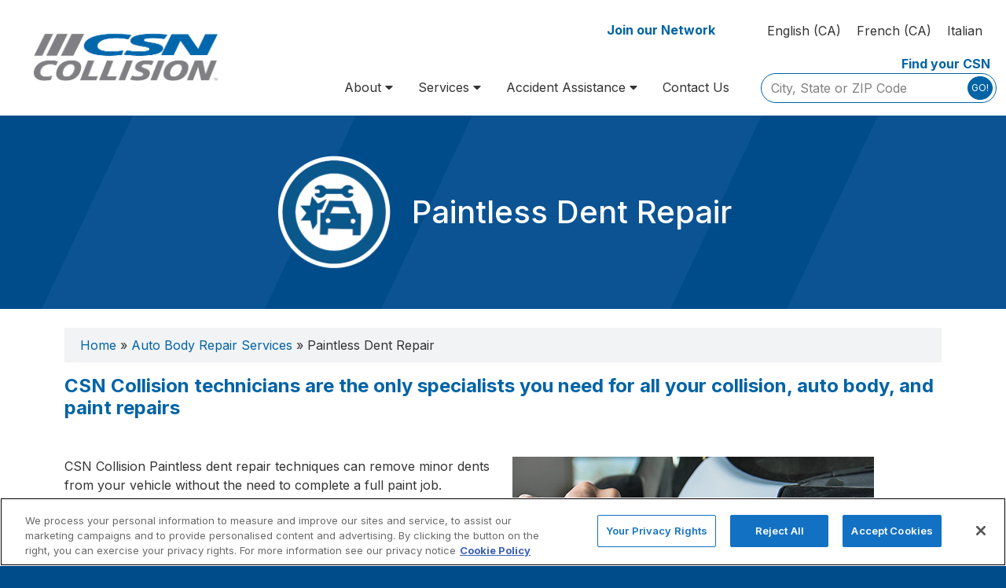

--- FILE ---
content_type: text/html; charset=UTF-8
request_url: https://csncollision.com/en/services/paintless-dent-repair/
body_size: 19924
content:
<!doctype html>
<html lang="en-US">

<head>
  <meta charset="UTF-8">
  <meta name="viewport" content="width=device-width, initial-scale=1">
  <link rel="profile" href="https://gmpg.org/xfn/11">

  <link href="//www.google-analytics.com" rel="dns-prefetch">

  <meta http-equiv="X-UA-Compatible" content="IE=edge,chrome=1">
  <meta name="viewport" content="width=device-width, initial-scale=1.0">

  <meta name="msapplication-TileColor" content="#0063a6">
  <meta name="theme-color" content="#0063a6">

  <!-- <meta name="google-site-verification" content="e2Sv0I9FRiQG7IKhDzMJVYhjvzxKjG7JV-3BwFQLFLE" /> -->
  <meta name="google-site-verification" content="0KFHRt3i3rfA27N7vycQ3BVTBl29H6v6KEwbPPbRCJ8" />

  <!-- Google Tag Manager -->
  <script>
    (function(w, d, s, l, i) {
      w[l] = w[l] || [];
      w[l].push({
        'gtm.start': new Date().getTime(),
        event: 'gtm.js'
      });
      var f = d.getElementsByTagName(s)[0],
        j = d.createElement(s),
        dl = l != 'dataLayer' ? '&l=' + l : '';
      j.async = true;
      j.src =
        'https://www.googletagmanager.com/gtm.js?id=' + i + dl;
      f.parentNode.insertBefore(j, f);
    })(window, document, 'script', 'dataLayer', 'GTM-KG72FT3');
  </script>
  <!-- End Google Tag Manager -->

  <!-- Google tag (gtag.js) -->
  <script async src="https://www.googletagmanager.com/gtag/js?id=AW-10847888453"></script>
  <script>
    window.dataLayer = window.dataLayer || [];

    function gtag() {
      dataLayer.push(arguments);
    }
    gtag('js', new Date());
    gtag('config', 'AW-10847888453');
  </script>

  <!-- Google tag (gtag.js) -->
  <script async src="https://www.googletagmanager.com/gtag/js?id=AW-861625344"></script>
  <script>
    window.dataLayer = window.dataLayer || [];

    function gtag() {
      dataLayer.push(arguments);
    }
    gtag('js', new Date());
    gtag('config', 'AW-861625344');
  </script>

  <meta name='robots' content='index, follow, max-image-preview:large, max-snippet:-1, max-video-preview:-1' />
	<style>img:is([sizes="auto" i], [sizes^="auto," i]) { contain-intrinsic-size: 3000px 1500px }</style>
	<!-- CookiePro Cookies Consent Notice start for csncollision.com -->
<script src="https://cookie-cdn.cookiepro.com/scripttemplates/otSDKStub.js"  type="text/javascript" charset="UTF-8" data-domain-script="872e3d6f-7fc8-496b-b7cf-c96f6cfcfb9e" ></script>
<script type="text/javascript">
function OptanonWrapper() { }
</script>
<!-- CookiePro Cookies Consent Notice end for csncollision.com -->
	<!-- This site is optimized with the Yoast SEO plugin v26.7 - https://yoast.com/wordpress/plugins/seo/ -->
	<title>Paintless Dent Repair (PDR) | CSN</title>
	<meta name="description" content="Paintless dent repair (PDR) can remove minor and shallow dents from your car - from hail, creases and door dings - without having to repaint your car or truck." />
	<link rel="canonical" href="https://csncollision.com/en/services/paintless-dent-repair/" />
	<meta property="og:locale" content="en_US" />
	<meta property="og:type" content="article" />
	<meta property="og:title" content="Paintless Dent Repair (PDR) | CSN" />
	<meta property="og:description" content="Paintless dent repair (PDR) can remove minor and shallow dents from your car - from hail, creases and door dings - without having to repaint your car or truck." />
	<meta property="og:url" content="https://csncollision.com/en/services/paintless-dent-repair/" />
	<meta property="og:site_name" content="CSN Collision" />
	<meta property="article:modified_time" content="2024-10-03T15:57:41+00:00" />
	<meta name="twitter:label1" content="Est. reading time" />
	<meta name="twitter:data1" content="1 minute" />
	<script type="application/ld+json" class="yoast-schema-graph">{"@context":"https://schema.org","@graph":[{"@type":"WebPage","@id":"https://csncollision.com/en/services/paintless-dent-repair/","url":"https://csncollision.com/en/services/paintless-dent-repair/","name":"Paintless Dent Repair (PDR) | CSN","isPartOf":{"@id":"https://csncollision.com/en/#website"},"datePublished":"2014-05-07T17:14:27+00:00","dateModified":"2024-10-03T15:57:41+00:00","description":"Paintless dent repair (PDR) can remove minor and shallow dents from your car - from hail, creases and door dings - without having to repaint your car or truck.","breadcrumb":{"@id":"https://csncollision.com/en/services/paintless-dent-repair/#breadcrumb"},"inLanguage":"en-US","potentialAction":[{"@type":"ReadAction","target":["https://csncollision.com/en/services/paintless-dent-repair/"]}]},{"@type":"BreadcrumbList","@id":"https://csncollision.com/en/services/paintless-dent-repair/#breadcrumb","itemListElement":[{"@type":"ListItem","position":1,"name":"Home","item":"https://csncollision.com/en/"},{"@type":"ListItem","position":2,"name":"Auto Body Repair Services","item":"https://csncollision.com/en/services/"},{"@type":"ListItem","position":3,"name":"Paintless Dent Repair"}]},{"@type":"WebSite","@id":"https://csncollision.com/en/#website","url":"https://csncollision.com/en/","name":"CSN Collision","description":"We&#039;ll Straighten It out","potentialAction":[{"@type":"SearchAction","target":{"@type":"EntryPoint","urlTemplate":"https://csncollision.com/en/?s={search_term_string}"},"query-input":{"@type":"PropertyValueSpecification","valueRequired":true,"valueName":"search_term_string"}}],"inLanguage":"en-US"}]}</script>
	<!-- / Yoast SEO plugin. -->


<link rel='dns-prefetch' href='//maps.googleapis.com' />
<link rel='dns-prefetch' href='//fonts.googleapis.com' />
<link rel="alternate" type="text/calendar" title="CSN Collision &raquo; iCal Feed" href="https://csncollision.com/en/events/?ical=1" />
<link rel='stylesheet' id='tribe-events-pro-mini-calendar-block-styles-css' href='https://csncollision.com/wp-content/plugins/events-calendar-pro/build/css/tribe-events-pro-mini-calendar-block.css?ver=7.7.12' media='all' />
<link rel='stylesheet' id='wp-block-library-css' href='https://csncollision.com/wp-includes/css/dist/block-library/style.min.css?ver=6.8.3' media='all' />
<style id='classic-theme-styles-inline-css'>
/*! This file is auto-generated */
.wp-block-button__link{color:#fff;background-color:#32373c;border-radius:9999px;box-shadow:none;text-decoration:none;padding:calc(.667em + 2px) calc(1.333em + 2px);font-size:1.125em}.wp-block-file__button{background:#32373c;color:#fff;text-decoration:none}
</style>
<link rel='stylesheet' id='wp-components-css' href='https://csncollision.com/wp-includes/css/dist/components/style.min.css?ver=6.8.3' media='all' />
<link rel='stylesheet' id='wp-preferences-css' href='https://csncollision.com/wp-includes/css/dist/preferences/style.min.css?ver=6.8.3' media='all' />
<link rel='stylesheet' id='wp-block-editor-css' href='https://csncollision.com/wp-includes/css/dist/block-editor/style.min.css?ver=6.8.3' media='all' />
<link rel='stylesheet' id='popup-maker-block-library-style-css' href='https://csncollision.com/wp-content/plugins/popup-maker/dist/packages/block-library-style.css?ver=dbea705cfafe089d65f1' media='all' />
<style id='global-styles-inline-css'>
:root{--wp--preset--aspect-ratio--square: 1;--wp--preset--aspect-ratio--4-3: 4/3;--wp--preset--aspect-ratio--3-4: 3/4;--wp--preset--aspect-ratio--3-2: 3/2;--wp--preset--aspect-ratio--2-3: 2/3;--wp--preset--aspect-ratio--16-9: 16/9;--wp--preset--aspect-ratio--9-16: 9/16;--wp--preset--color--black: #000000;--wp--preset--color--cyan-bluish-gray: #abb8c3;--wp--preset--color--white: #ffffff;--wp--preset--color--pale-pink: #f78da7;--wp--preset--color--vivid-red: #cf2e2e;--wp--preset--color--luminous-vivid-orange: #ff6900;--wp--preset--color--luminous-vivid-amber: #fcb900;--wp--preset--color--light-green-cyan: #7bdcb5;--wp--preset--color--vivid-green-cyan: #00d084;--wp--preset--color--pale-cyan-blue: #8ed1fc;--wp--preset--color--vivid-cyan-blue: #0693e3;--wp--preset--color--vivid-purple: #9b51e0;--wp--preset--gradient--vivid-cyan-blue-to-vivid-purple: linear-gradient(135deg,rgba(6,147,227,1) 0%,rgb(155,81,224) 100%);--wp--preset--gradient--light-green-cyan-to-vivid-green-cyan: linear-gradient(135deg,rgb(122,220,180) 0%,rgb(0,208,130) 100%);--wp--preset--gradient--luminous-vivid-amber-to-luminous-vivid-orange: linear-gradient(135deg,rgba(252,185,0,1) 0%,rgba(255,105,0,1) 100%);--wp--preset--gradient--luminous-vivid-orange-to-vivid-red: linear-gradient(135deg,rgba(255,105,0,1) 0%,rgb(207,46,46) 100%);--wp--preset--gradient--very-light-gray-to-cyan-bluish-gray: linear-gradient(135deg,rgb(238,238,238) 0%,rgb(169,184,195) 100%);--wp--preset--gradient--cool-to-warm-spectrum: linear-gradient(135deg,rgb(74,234,220) 0%,rgb(151,120,209) 20%,rgb(207,42,186) 40%,rgb(238,44,130) 60%,rgb(251,105,98) 80%,rgb(254,248,76) 100%);--wp--preset--gradient--blush-light-purple: linear-gradient(135deg,rgb(255,206,236) 0%,rgb(152,150,240) 100%);--wp--preset--gradient--blush-bordeaux: linear-gradient(135deg,rgb(254,205,165) 0%,rgb(254,45,45) 50%,rgb(107,0,62) 100%);--wp--preset--gradient--luminous-dusk: linear-gradient(135deg,rgb(255,203,112) 0%,rgb(199,81,192) 50%,rgb(65,88,208) 100%);--wp--preset--gradient--pale-ocean: linear-gradient(135deg,rgb(255,245,203) 0%,rgb(182,227,212) 50%,rgb(51,167,181) 100%);--wp--preset--gradient--electric-grass: linear-gradient(135deg,rgb(202,248,128) 0%,rgb(113,206,126) 100%);--wp--preset--gradient--midnight: linear-gradient(135deg,rgb(2,3,129) 0%,rgb(40,116,252) 100%);--wp--preset--font-size--small: 13px;--wp--preset--font-size--medium: 20px;--wp--preset--font-size--large: 36px;--wp--preset--font-size--x-large: 42px;--wp--preset--spacing--20: 0.44rem;--wp--preset--spacing--30: 0.67rem;--wp--preset--spacing--40: 1rem;--wp--preset--spacing--50: 1.5rem;--wp--preset--spacing--60: 2.25rem;--wp--preset--spacing--70: 3.38rem;--wp--preset--spacing--80: 5.06rem;--wp--preset--shadow--natural: 6px 6px 9px rgba(0, 0, 0, 0.2);--wp--preset--shadow--deep: 12px 12px 50px rgba(0, 0, 0, 0.4);--wp--preset--shadow--sharp: 6px 6px 0px rgba(0, 0, 0, 0.2);--wp--preset--shadow--outlined: 6px 6px 0px -3px rgba(255, 255, 255, 1), 6px 6px rgba(0, 0, 0, 1);--wp--preset--shadow--crisp: 6px 6px 0px rgba(0, 0, 0, 1);}:where(.is-layout-flex){gap: 0.5em;}:where(.is-layout-grid){gap: 0.5em;}body .is-layout-flex{display: flex;}.is-layout-flex{flex-wrap: wrap;align-items: center;}.is-layout-flex > :is(*, div){margin: 0;}body .is-layout-grid{display: grid;}.is-layout-grid > :is(*, div){margin: 0;}:where(.wp-block-columns.is-layout-flex){gap: 2em;}:where(.wp-block-columns.is-layout-grid){gap: 2em;}:where(.wp-block-post-template.is-layout-flex){gap: 1.25em;}:where(.wp-block-post-template.is-layout-grid){gap: 1.25em;}.has-black-color{color: var(--wp--preset--color--black) !important;}.has-cyan-bluish-gray-color{color: var(--wp--preset--color--cyan-bluish-gray) !important;}.has-white-color{color: var(--wp--preset--color--white) !important;}.has-pale-pink-color{color: var(--wp--preset--color--pale-pink) !important;}.has-vivid-red-color{color: var(--wp--preset--color--vivid-red) !important;}.has-luminous-vivid-orange-color{color: var(--wp--preset--color--luminous-vivid-orange) !important;}.has-luminous-vivid-amber-color{color: var(--wp--preset--color--luminous-vivid-amber) !important;}.has-light-green-cyan-color{color: var(--wp--preset--color--light-green-cyan) !important;}.has-vivid-green-cyan-color{color: var(--wp--preset--color--vivid-green-cyan) !important;}.has-pale-cyan-blue-color{color: var(--wp--preset--color--pale-cyan-blue) !important;}.has-vivid-cyan-blue-color{color: var(--wp--preset--color--vivid-cyan-blue) !important;}.has-vivid-purple-color{color: var(--wp--preset--color--vivid-purple) !important;}.has-black-background-color{background-color: var(--wp--preset--color--black) !important;}.has-cyan-bluish-gray-background-color{background-color: var(--wp--preset--color--cyan-bluish-gray) !important;}.has-white-background-color{background-color: var(--wp--preset--color--white) !important;}.has-pale-pink-background-color{background-color: var(--wp--preset--color--pale-pink) !important;}.has-vivid-red-background-color{background-color: var(--wp--preset--color--vivid-red) !important;}.has-luminous-vivid-orange-background-color{background-color: var(--wp--preset--color--luminous-vivid-orange) !important;}.has-luminous-vivid-amber-background-color{background-color: var(--wp--preset--color--luminous-vivid-amber) !important;}.has-light-green-cyan-background-color{background-color: var(--wp--preset--color--light-green-cyan) !important;}.has-vivid-green-cyan-background-color{background-color: var(--wp--preset--color--vivid-green-cyan) !important;}.has-pale-cyan-blue-background-color{background-color: var(--wp--preset--color--pale-cyan-blue) !important;}.has-vivid-cyan-blue-background-color{background-color: var(--wp--preset--color--vivid-cyan-blue) !important;}.has-vivid-purple-background-color{background-color: var(--wp--preset--color--vivid-purple) !important;}.has-black-border-color{border-color: var(--wp--preset--color--black) !important;}.has-cyan-bluish-gray-border-color{border-color: var(--wp--preset--color--cyan-bluish-gray) !important;}.has-white-border-color{border-color: var(--wp--preset--color--white) !important;}.has-pale-pink-border-color{border-color: var(--wp--preset--color--pale-pink) !important;}.has-vivid-red-border-color{border-color: var(--wp--preset--color--vivid-red) !important;}.has-luminous-vivid-orange-border-color{border-color: var(--wp--preset--color--luminous-vivid-orange) !important;}.has-luminous-vivid-amber-border-color{border-color: var(--wp--preset--color--luminous-vivid-amber) !important;}.has-light-green-cyan-border-color{border-color: var(--wp--preset--color--light-green-cyan) !important;}.has-vivid-green-cyan-border-color{border-color: var(--wp--preset--color--vivid-green-cyan) !important;}.has-pale-cyan-blue-border-color{border-color: var(--wp--preset--color--pale-cyan-blue) !important;}.has-vivid-cyan-blue-border-color{border-color: var(--wp--preset--color--vivid-cyan-blue) !important;}.has-vivid-purple-border-color{border-color: var(--wp--preset--color--vivid-purple) !important;}.has-vivid-cyan-blue-to-vivid-purple-gradient-background{background: var(--wp--preset--gradient--vivid-cyan-blue-to-vivid-purple) !important;}.has-light-green-cyan-to-vivid-green-cyan-gradient-background{background: var(--wp--preset--gradient--light-green-cyan-to-vivid-green-cyan) !important;}.has-luminous-vivid-amber-to-luminous-vivid-orange-gradient-background{background: var(--wp--preset--gradient--luminous-vivid-amber-to-luminous-vivid-orange) !important;}.has-luminous-vivid-orange-to-vivid-red-gradient-background{background: var(--wp--preset--gradient--luminous-vivid-orange-to-vivid-red) !important;}.has-very-light-gray-to-cyan-bluish-gray-gradient-background{background: var(--wp--preset--gradient--very-light-gray-to-cyan-bluish-gray) !important;}.has-cool-to-warm-spectrum-gradient-background{background: var(--wp--preset--gradient--cool-to-warm-spectrum) !important;}.has-blush-light-purple-gradient-background{background: var(--wp--preset--gradient--blush-light-purple) !important;}.has-blush-bordeaux-gradient-background{background: var(--wp--preset--gradient--blush-bordeaux) !important;}.has-luminous-dusk-gradient-background{background: var(--wp--preset--gradient--luminous-dusk) !important;}.has-pale-ocean-gradient-background{background: var(--wp--preset--gradient--pale-ocean) !important;}.has-electric-grass-gradient-background{background: var(--wp--preset--gradient--electric-grass) !important;}.has-midnight-gradient-background{background: var(--wp--preset--gradient--midnight) !important;}.has-small-font-size{font-size: var(--wp--preset--font-size--small) !important;}.has-medium-font-size{font-size: var(--wp--preset--font-size--medium) !important;}.has-large-font-size{font-size: var(--wp--preset--font-size--large) !important;}.has-x-large-font-size{font-size: var(--wp--preset--font-size--x-large) !important;}
:where(.wp-block-post-template.is-layout-flex){gap: 1.25em;}:where(.wp-block-post-template.is-layout-grid){gap: 1.25em;}
:where(.wp-block-columns.is-layout-flex){gap: 2em;}:where(.wp-block-columns.is-layout-grid){gap: 2em;}
:root :where(.wp-block-pullquote){font-size: 1.5em;line-height: 1.6;}
</style>
<link rel='stylesheet' id='contact-form-7-css' href='https://csncollision.com/wp-content/plugins/contact-form-7/includes/css/styles.css?ver=6.1.4' media='all' />
<link rel='stylesheet' id='wpml-legacy-horizontal-list-0-css' href='https://csncollision.com/wp-content/plugins/sitepress-multilingual-cms/templates/language-switchers/legacy-list-horizontal/style.min.css?ver=1' media='all' />
<link rel='stylesheet' id='Inter-css' href='https://fonts.googleapis.com/css2?family=Inter%3Awght%40300%3B400%3B500%3B600%3B700%3B900&#038;display=swa&#038;ver=6.8.3' media='all' />
<link rel='stylesheet' id='csn-theme-css' href='https://csncollision.com/wp-content/themes/csn2016/assets/css/csn-theme.min.css?ver=1756850665' media='all' />
<link rel='stylesheet' id='fontawesome-css' href='https://csncollision.com/wp-content/themes/csn2016/assets/css/fontawesome.min.css?ver=1756850665' media='all' />
<link rel='stylesheet' id='slick-css' href='https://csncollision.com/wp-content/themes/csn2016/assets/css/slick.css?ver=1756850665' media='all' />
<link rel='stylesheet' id='select2-css' href='https://csncollision.com/wp-content/themes/csn2016/assets/css/select2.min.css?ver=1756850665' media='all' />
<link rel='stylesheet' id='select2-bootstrap4-css' href='https://csncollision.com/wp-content/themes/csn2016/assets/css/select2-bootstrap4.min.css?ver=1756850665' media='all' />
<link rel='stylesheet' id='csn-styles-css' href='https://csncollision.com/wp-content/themes/csn2016/style.css?ver=1756850665' media='all' />
<link rel='stylesheet' id='dashicons-css' href='https://csncollision.com/wp-includes/css/dashicons.min.css?ver=6.8.3' media='all' />
<link rel='stylesheet' id='acf-global-css' href='https://csncollision.com/wp-content/plugins/advanced-custom-fields-pro/assets/build/css/acf-global.min.css?ver=6.7.0.2' media='all' />
<link rel='stylesheet' id='acf-input-css' href='https://csncollision.com/wp-content/plugins/advanced-custom-fields-pro/assets/build/css/acf-input.min.css?ver=6.7.0.2' media='all' />
<link rel='stylesheet' id='acf-pro-input-css' href='https://csncollision.com/wp-content/plugins/advanced-custom-fields-pro/assets/build/css/pro/acf-pro-input.min.css?ver=6.7.0.2' media='all' />
<link rel='stylesheet' id='acf-datepicker-css' href='https://csncollision.com/wp-content/plugins/advanced-custom-fields-pro/assets/inc/datepicker/jquery-ui.min.css?ver=1.11.4' media='all' />
<link rel='stylesheet' id='acf-timepicker-css' href='https://csncollision.com/wp-content/plugins/advanced-custom-fields-pro/assets/inc/timepicker/jquery-ui-timepicker-addon.min.css?ver=1.6.1' media='all' />
<link rel='stylesheet' id='wp-color-picker-css' href='https://csncollision.com/wp-admin/css/color-picker.min.css?ver=6.8.3' media='all' />
<link rel='stylesheet' id='wprevpro_w3-css' href='https://csncollision.com/wp-content/plugins/wp-review-slider-pro-new/public/css/wprevpro_w3_min.css?ver=12.6.1_1' media='all' />
<style id='wprevpro_w3-inline-css'>
#wprev-slider-1 .wprevpro_star_imgs_T7{display:none;}#wprev-slider-1 .wprevpro_star_imgs{color:#FDD314;}#wprev-slider-1 .wprsp-star{color:#FDD314;}#wprev-slider-1 .wprevpro_star_imgs span.svgicons{background:#FDD314;}#wprev-slider-1 .wprev_preview_bradius_T7{border-radius:0px;}#wprev-slider-1 .wprev_preview_bg1_T7{background:#ffffff;}#wprev-slider-1 .wprev_preview_bg2_T7{background:#ffffff;}#wprev-slider-1 .wprev_preview_tcolor1_T7{color:#232323;}#wprev-slider-1 .wprev_preview_tcolor2_T7{color:#232323;}#wprev-slider-1 .wprev_preview_bradius_T7{border-color:rgba(132,132,132,0);}#wprev-slider-1 .wprev_preview_tcolor1_T7{font-size:16px;line-height:normal;}#wprev-slider-1 .wprev_preview_tcolor2_T7{font-size:16px;line-height:normal;}#wprev-slider-1 .wprs_rd_more, #wprev-slider-1 .wprs_rd_less, #wprev-slider-1 .wprevpro_btn_show_rdpop{color:#0000ee;}#wprev-slider-1 .wprevpro_star_imgs span.svgicons{width:18px;height:18px;}#wprev-slider-1 .wprevsiteicon{height:32px;}#wprs_nav_1{display:none;}.wpproslider_t7_DIV_2_top{display:none;}#wprev-slider-1 .indrevlineclamp{display:-webkit-box;-webkit-line-clamp:3;-webkit-box-orient:vertical;overflow:hidden;hyphens:auto;word-break:auto-phrase;}#wprev-slider-1_widget .wprevpro_star_imgs_T7_widget{display:none;}#wprev-slider-1_widget .wprevpro_star_imgs{color:#FDD314;}#wprev-slider-1_widget .wprsp-star{color:#FDD314;}#wprev-slider-1_widget .wprevpro_star_imgs span.svgicons{background:#FDD314;}#wprev-slider-1_widget .wprev_preview_bradius_T7_widget{border-radius:0px;}#wprev-slider-1_widget .wprev_preview_bg1_T7_widget{background:#ffffff;}#wprev-slider-1_widget .wprev_preview_bg2_T7_widget{background:#ffffff;}#wprev-slider-1_widget .wprev_preview_tcolor1_T7_widget{color:#232323;}#wprev-slider-1_widget .wprev_preview_tcolor2_T7_widget{color:#232323;}#wprev-slider-1_widget .wprev_preview_bradius_T7_widget{border-color:rgba(132,132,132,0);}#wprev-slider-1_widget .wprev_preview_tcolor1_T7_widget{font-size:16px;line-height:normal;}#wprev-slider-1_widget .wprev_preview_tcolor2_T7_widget{font-size:16px;line-height:normal;}#wprev-slider-1_widget .wprs_rd_more, #wprev-slider-1_widget .wprs_rd_less, #wprev-slider-1_widget .wprevpro_btn_show_rdpop{color:#0000ee;}#wprev-slider-1_widget .wprevpro_star_imgs span.svgicons{width:18px;height:18px;}#wprev-slider-1_widget .wprevsiteicon{height:32px;}#wprs_nav_1_widget{display:none;}.wpproslider_t7_DIV_2_top{display:none;}#wprev-slider-1 .indrevlineclamp{display:-webkit-box;-webkit-line-clamp:3;-webkit-box-orient:vertical;overflow:hidden;hyphens:auto;word-break:auto-phrase;}
</style>
<script id="wpml-cookie-js-extra">
var wpml_cookies = {"wp-wpml_current_language":{"value":"en","expires":1,"path":"\/"}};
var wpml_cookies = {"wp-wpml_current_language":{"value":"en","expires":1,"path":"\/"}};
</script>
<script src="https://csncollision.com/wp-content/plugins/sitepress-multilingual-cms/res/js/cookies/language-cookie.js?ver=486900" id="wpml-cookie-js" defer data-wp-strategy="defer"></script>
<script src="https://csncollision.com/wp-includes/js/dist/hooks.min.js?ver=4d63a3d491d11ffd8ac6" id="wp-hooks-js"></script>
<script src="https://csncollision.com/wp-includes/js/dist/i18n.min.js?ver=5e580eb46a90c2b997e6" id="wp-i18n-js"></script>
<script id="wp-i18n-js-after">
wp.i18n.setLocaleData( { 'text direction\u0004ltr': [ 'ltr' ] } );
</script>
<script src="https://csncollision.com/wp-includes/js/jquery/jquery.min.js?ver=3.7.1" id="jquery-core-js"></script>
<script src="https://csncollision.com/wp-includes/js/jquery/jquery-migrate.min.js?ver=3.4.1" id="jquery-migrate-js"></script>
<script src="https://csncollision.com/wp-includes/js/jquery/ui/core.min.js?ver=1.13.3" id="jquery-ui-core-js"></script>
<script src="https://csncollision.com/wp-includes/js/jquery/ui/mouse.min.js?ver=1.13.3" id="jquery-ui-mouse-js"></script>
<script src="https://csncollision.com/wp-includes/js/jquery/ui/sortable.min.js?ver=1.13.3" id="jquery-ui-sortable-js"></script>
<script src="https://csncollision.com/wp-includes/js/jquery/ui/resizable.min.js?ver=1.13.3" id="jquery-ui-resizable-js"></script>
<script src="https://csncollision.com/wp-content/plugins/advanced-custom-fields-pro/assets/build/js/acf.min.js?ver=6.7.0.2" id="acf-js"></script>
<script src="https://csncollision.com/wp-includes/js/dist/dom-ready.min.js?ver=f77871ff7694fffea381" id="wp-dom-ready-js"></script>
<script src="https://csncollision.com/wp-includes/js/dist/a11y.min.js?ver=3156534cc54473497e14" id="wp-a11y-js"></script>
<script src="https://csncollision.com/wp-content/plugins/advanced-custom-fields-pro/assets/build/js/acf-input.min.js?ver=6.7.0.2" id="acf-input-js"></script>
<script src="https://csncollision.com/wp-content/plugins/advanced-custom-fields-pro/assets/build/js/pro/acf-pro-input.min.js?ver=6.7.0.2" id="acf-pro-input-js"></script>
<script src="https://csncollision.com/wp-content/plugins/advanced-custom-fields-pro/assets/build/js/pro/acf-pro-ui-options-page.min.js?ver=6.7.0.2" id="acf-pro-ui-options-page-js"></script>
<script src="https://csncollision.com/wp-includes/js/jquery/ui/datepicker.min.js?ver=1.13.3" id="jquery-ui-datepicker-js"></script>
<script id="jquery-ui-datepicker-js-after">
jQuery(function(jQuery){jQuery.datepicker.setDefaults({"closeText":"Close","currentText":"Today","monthNames":["January","February","March","April","May","June","July","August","September","October","November","December"],"monthNamesShort":["Jan","Feb","Mar","Apr","May","Jun","Jul","Aug","Sep","Oct","Nov","Dec"],"nextText":"Next","prevText":"Previous","dayNames":["Sunday","Monday","Tuesday","Wednesday","Thursday","Friday","Saturday"],"dayNamesShort":["Sun","Mon","Tue","Wed","Thu","Fri","Sat"],"dayNamesMin":["S","M","T","W","T","F","S"],"dateFormat":"MM d, yy","firstDay":1,"isRTL":false});});
</script>
<script src="https://csncollision.com/wp-content/plugins/advanced-custom-fields-pro/assets/inc/timepicker/jquery-ui-timepicker-addon.min.js?ver=1.6.1" id="acf-timepicker-js"></script>
<script src="https://csncollision.com/wp-includes/js/jquery/ui/draggable.min.js?ver=1.13.3" id="jquery-ui-draggable-js"></script>
<script src="https://csncollision.com/wp-includes/js/jquery/ui/slider.min.js?ver=1.13.3" id="jquery-ui-slider-js"></script>
<script src="https://csncollision.com/wp-includes/js/jquery/jquery.ui.touch-punch.js?ver=0.2.2" id="jquery-touch-punch-js"></script>
<script src="https://csncollision.com/wp-admin/js/iris.min.js?ver=1.0.7" id="iris-js"></script>
<script src="https://csncollision.com/wp-admin/js/color-picker.min.js?ver=6.8.3" id="wp-color-picker-js"></script>
<script src="https://csncollision.com/wp-content/plugins/advanced-custom-fields-pro/assets/inc/color-picker-alpha/wp-color-picker-alpha.js?ver=3.0.0" id="acf-color-picker-alpha-js"></script>
<script src="https://csncollision.com/wp-content/plugins/wp-review-slider-pro-new/public/js/wprs-combined.min.js?ver=12.6.1_1" id="wp-review-slider-pro_unslider_comb-min-js"></script>
<script id="wp-review-slider-pro_plublic-min-js-extra">
var wprevpublicjs_script_vars = {"wpfb_nonce":"863d5bf1e6","wpfb_ajaxurl":"https:\/\/csncollision.com\/wp-admin\/admin-ajax.php","wprevpluginsurl":"https:\/\/csncollision.com\/wp-content\/plugins\/wp-review-slider-pro-new","page_id":"39873"};
</script>
<script src="https://csncollision.com/wp-content/plugins/wp-review-slider-pro-new/public/js/wprev-public.min.js?ver=12.6.1_1" id="wp-review-slider-pro_plublic-min-js"></script>
<link rel="https://api.w.org/" href="https://csncollision.com/en/wp-json/" /><link rel="alternate" title="JSON" type="application/json" href="https://csncollision.com/en/wp-json/wp/v2/pages/39873" /><link rel="alternate" title="oEmbed (JSON)" type="application/json+oembed" href="https://csncollision.com/en/wp-json/oembed/1.0/embed?url=https%3A%2F%2Fcsncollision.com%2Fen%2Fservices%2Fpaintless-dent-repair%2F" />
<link rel="alternate" title="oEmbed (XML)" type="text/xml+oembed" href="https://csncollision.com/en/wp-json/oembed/1.0/embed?url=https%3A%2F%2Fcsncollision.com%2Fen%2Fservices%2Fpaintless-dent-repair%2F&#038;format=xml" />
<meta name="generator" content="WPML ver:4.8.6 stt:1,66,67,27;" />
<meta name="tec-api-version" content="v1"><meta name="tec-api-origin" content="https://csncollision.com/en/"><link rel="alternate" href="https://csncollision.com/en/wp-json/tribe/events/v1/" /><link rel="icon" href="https://csncollision.com/wp-content/uploads/2025/12/cropped-csn-favicon-32x32.png" sizes="32x32" />
<link rel="icon" href="https://csncollision.com/wp-content/uploads/2025/12/cropped-csn-favicon-192x192.png" sizes="192x192" />
<link rel="apple-touch-icon" href="https://csncollision.com/wp-content/uploads/2025/12/cropped-csn-favicon-180x180.png" />
<meta name="msapplication-TileImage" content="https://csncollision.com/wp-content/uploads/2025/12/cropped-csn-favicon-270x270.png" />
		<style id="wp-custom-css">
			.pac-container.pac-logo {
  z-index: 99999;
}

.m-0.py-4.text-center.h4.text-primary {
    color: #ffffff!important;
}

.hide-section {
	display: none;
}

.carshow-button a {
	background-color: transparent !important;
}

.carshow-banner-image {
	text-align:center;
}

.carshow-get-involved-card .text-center {
	min-height:240px;
	
}		</style>
		</head>

<body class="wp-singular page-template page-template-page-two-column page-template-page-two-column-php page page-id-39873 page-child parent-pageid-39406 wp-theme-csn2016 tribe-no-js page-template-csn">
  
  <!-- Google Tag Manager (noscript) -->
  <noscript><iframe src="https://www.googletagmanager.com/ns.html?id=GTM-KG72FT3" height="0" width="0"
      style="display:none;visibility:hidden"></iframe></noscript>
  <!-- End Google Tag Manager (noscript) -->

  <!-- #offcanvasMobile -->
  <div class="offcanvas offcanvas-start" tabindex="-1" id="offcanvasMobile" aria-labelledby="offcanvasMobileLabel">
    <div class="offcanvas-header bg-white align-items-top">
      <a href="https://csncollision.com/en/" class="me-4">
                  <img src="https://csncollision.com/wp-content/uploads/2024/04/CSNLogos_Colour.png" alt="CSN Auto Collision" class="img-fluid logo" />
              </a>

      <button type="button" class="btn-close text-reset p-4" data-bs-dismiss="offcanvas" aria-label="Close"></button>
    </div>

    <div class="offcanvas-body bg-primary p-0">
      <ul id="menu-primary" class="nav navmenu-nav flex-column"><li  id="menu-item-39553" class="menu-item menu-item-type-post_type menu-item-object-page menu-item-has-children dropdown menu-item-39553 nav-item"><a href="#" data-toggle="dropdown" data-bs-toggle="dropdown" aria-haspopup="true" aria-expanded="false" class="dropdown-toggle nav-link" id="menu-item-dropdown-39553">About</a>
<ul class="dropdown-menu" aria-labelledby="menu-item-dropdown-39553">
	<li  id="menu-item-39558" class="menu-item menu-item-type-post_type menu-item-object-page menu-item-39558 nav-item"><a href="https://csncollision.com/en/about-us/" class="dropdown-item">About</a></li>
	<li  id="menu-item-39559" class="menu-item menu-item-type-post_type menu-item-object-page menu-item-39559 nav-item"><a href="https://csncollision.com/en/about-us/why-csn/" class="dropdown-item">Why CSN?</a></li>
	<li  id="menu-item-39862" class="menu-item menu-item-type-post_type menu-item-object-page menu-item-39862 nav-item"><a href="https://csncollision.com/en/services/certified-repair-technicians/" class="dropdown-item">Certified Repair Technicians</a></li>
	<li  id="menu-item-39869" class="menu-item menu-item-type-post_type menu-item-object-page menu-item-39869 nav-item"><a href="https://csncollision.com/en/all-locations/" class="dropdown-item">OEM Partners</a></li>
	<li  id="menu-item-39883" class="menu-item menu-item-type-post_type menu-item-object-page menu-item-39883 nav-item"><a href="https://csncollision.com/en/news/" class="dropdown-item">News</a></li>
	<li  id="menu-item-39562" class="menu-item menu-item-type-post_type menu-item-object-page menu-item-39562 nav-item"><a href="https://csncollision.com/en/careers/" class="dropdown-item">Careers</a></li>
</ul>
</li>
<li  id="menu-item-39563" class="menu-item menu-item-type-post_type menu-item-object-page current-page-ancestor current-menu-ancestor current-menu-parent current-page-parent current_page_parent current_page_ancestor menu-item-has-children dropdown active menu-item-39563 nav-item"><a href="#" data-toggle="dropdown" data-bs-toggle="dropdown" aria-haspopup="true" aria-expanded="false" class="dropdown-toggle nav-link" id="menu-item-dropdown-39563">Services</a>
<ul class="dropdown-menu" aria-labelledby="menu-item-dropdown-39563">
	<li  id="menu-item-39564" class="menu-item menu-item-type-post_type menu-item-object-page current-page-ancestor current-page-parent menu-item-39564 nav-item"><a href="https://csncollision.com/en/services/" class="dropdown-item">Services</a></li>
	<li  id="menu-item-39565" class="menu-item menu-item-type-post_type menu-item-object-page menu-item-39565 nav-item"><a href="https://csncollision.com/en/services/collision-repair/" class="dropdown-item">Collision and Auto Body Repair</a></li>
	<li  id="menu-item-39566" class="menu-item menu-item-type-post_type menu-item-object-page menu-item-39566 nav-item"><a href="https://csncollision.com/en/services/scratch-and-dent/" class="dropdown-item">Scratch and Dent Repair</a></li>
	<li  id="menu-item-39567" class="menu-item menu-item-type-post_type menu-item-object-page menu-item-39567 nav-item"><a href="https://csncollision.com/en/services/glass-repair/" class="dropdown-item">Windshield and Glass Repair</a></li>
	<li  id="menu-item-39568" class="menu-item menu-item-type-post_type menu-item-object-page menu-item-39568 nav-item"><a href="https://csncollision.com/en/services/vehicle-paint/" class="dropdown-item">Vehicle Paint</a></li>
	<li  id="menu-item-39877" class="menu-item menu-item-type-post_type menu-item-object-page current-menu-item page_item page-item-39873 current_page_item active menu-item-39877 nav-item"><a href="https://csncollision.com/en/services/paintless-dent-repair/" class="dropdown-item" aria-current="page">Paintless Dent Repair</a></li>
	<li  id="menu-item-39569" class="menu-item menu-item-type-post_type menu-item-object-page menu-item-39569 nav-item"><a href="https://csncollision.com/en/services/auto-detailing/" class="dropdown-item">Auto Detailing</a></li>
</ul>
</li>
<li  id="menu-item-39570" class="menu-item menu-item-type-post_type menu-item-object-page menu-item-has-children dropdown menu-item-39570 nav-item"><a href="#" data-toggle="dropdown" data-bs-toggle="dropdown" aria-haspopup="true" aria-expanded="false" class="dropdown-toggle nav-link" id="menu-item-dropdown-39570">Accident Assistance</a>
<ul class="dropdown-menu" aria-labelledby="menu-item-dropdown-39570">
	<li  id="menu-item-39571" class="menu-item menu-item-type-post_type menu-item-object-page menu-item-39571 nav-item"><a href="https://csncollision.com/en/help-411/" class="dropdown-item">Accident Assistance</a></li>
	<li  id="menu-item-39572" class="menu-item menu-item-type-post_type menu-item-object-page menu-item-39572 nav-item"><a href="https://csncollision.com/en/all-locations/" class="dropdown-item">All Locations</a></li>
	<li  id="menu-item-39573" class="menu-item menu-item-type-post_type menu-item-object-page menu-item-39573 nav-item"><a href="https://csncollision.com/en/help-411/accident-assistance-5-steps/" class="dropdown-item">5 steps to follow after an accident</a></li>
	<li  id="menu-item-39574" class="menu-item menu-item-type-post_type menu-item-object-page menu-item-39574 nav-item"><a href="https://csncollision.com/en/help-411/choosing-a-collision-repair-facility/" class="dropdown-item">Choosing a Collision Centre</a></li>
	<li  id="menu-item-39575" class="menu-item menu-item-type-post_type menu-item-object-page menu-item-39575 nav-item"><a href="https://csncollision.com/en/help-411/working-with-your-insurance-company/" class="dropdown-item">Working with Your Insurance Company</a></li>
	<li  id="menu-item-39577" class="menu-item menu-item-type-post_type menu-item-object-page menu-item-39577 nav-item"><a href="https://csncollision.com/en/all-locations/" class="dropdown-item">Free Estimates</a></li>
</ul>
</li>
<li  id="menu-item-39578" class="menu-item menu-item-type-post_type menu-item-object-page menu-item-39578 nav-item"><a href="https://csncollision.com/en/contact-us/" class="nav-link">Contact Us</a></li>
</ul>
      <ul class="nav flex-column">
        <li class="nav-item">
                      <a
              href="https://csncollision.com/en/join/"
              class="nav-link">
              Join our Network            </a>
                  </li>

              </ul>

      
<div class="wpml-ls-statics-shortcode_actions wpml-ls wpml-ls-legacy-list-horizontal">
	<ul role="menu"><li class="wpml-ls-slot-shortcode_actions wpml-ls-item wpml-ls-item-en-ca wpml-ls-first-item wpml-ls-item-legacy-list-horizontal" role="none">
				<a href="https://csncollision.com/services/paintless-dent-repair/" class="wpml-ls-link" role="menuitem"  aria-label="Switch to English (CA)" title="Switch to English (CA)" >
                    <span class="wpml-ls-display">English (CA)</span></a>
			</li><li class="wpml-ls-slot-shortcode_actions wpml-ls-item wpml-ls-item-fr-ca wpml-ls-item-legacy-list-horizontal" role="none">
				<a href="https://csncollision.com/fr-ca/services/debosselage-sans-peinture/" class="wpml-ls-link" role="menuitem"  aria-label="Switch to French (CA)" title="Switch to French (CA)" >
                    <span class="wpml-ls-display">French (CA)</span></a>
			</li><li class="wpml-ls-slot-shortcode_actions wpml-ls-item wpml-ls-item-it wpml-ls-last-item wpml-ls-item-legacy-list-horizontal" role="none">
				<a href="https://csncollision.com/it/servizi/riparazioni-carrozzeria-senza-verniciatura/" class="wpml-ls-link" role="menuitem"  aria-label="Switch to Italian" title="Switch to Italian" >
                    <span class="wpml-ls-display">Italian</span></a>
			</li></ul>
</div>
    </div>
  </div>
  <!-- #offcanvasMobile -->

  <!-- #header -->
  <header id="header" class="bg-white py-3">
    <div class="container-xxl">
      <div class="row align-items-center">
        <div class="col-8 col-sm-6 col-md-4 col-lg-3">
          <a href="https://csncollision.com/en/" class="d-inline-block">
                          <img
                src="https://csncollision.com/wp-content/uploads/2024/04/CSNLogos_Colour.png"
                alt="CSN Auto Collision"
                class="img-fluid logo" />
                      </a>
        </div>

        <div class="col-2 col-lg-1 d-block d-xl-none text-center ms-auto">
          <button
            class="btn text-primary"
            type="button"
            data-bs-toggle="collapse"
            data-bs-target="#collapseLocationSearch"
            aria-expanded="false"
            aria-controls="collapseLocationSearch">
            <i class="fas fa-map-marker-alt fa-lg"></i>
          </button>
        </div>

        <div class="col-2 col-lg-1 d-block d-xl-none text-center">
          <button class="btn text-primary" type="button" data-bs-toggle="offcanvas" data-bs-target="#offcanvasMobile" aria-controls="offcanvasMobile">
            <i class="fas fa-bars fa-lg"></i>
          </button>
        </div>

        <div class="col-lg-9 d-none d-xl-flex flex-column">
          <div class="stack-hidden d-flex align-items-center justify-content-end mb-2 mb-xxl-4">
            
            <div class="me-5">
                              <a
                  href="https://csncollision.com/en/join/"
                  class="text-primary fw-bold text-decoration-none">
                  Join our Network                </a>
                          </div>

            
<div class="wpml-ls-statics-shortcode_actions wpml-ls wpml-ls-legacy-list-horizontal">
	<ul role="menu"><li class="wpml-ls-slot-shortcode_actions wpml-ls-item wpml-ls-item-en-ca wpml-ls-first-item wpml-ls-item-legacy-list-horizontal" role="none">
				<a href="https://csncollision.com/services/paintless-dent-repair/" class="wpml-ls-link" role="menuitem"  aria-label="Switch to English (CA)" title="Switch to English (CA)" >
                    <span class="wpml-ls-display">English (CA)</span></a>
			</li><li class="wpml-ls-slot-shortcode_actions wpml-ls-item wpml-ls-item-fr-ca wpml-ls-item-legacy-list-horizontal" role="none">
				<a href="https://csncollision.com/fr-ca/services/debosselage-sans-peinture/" class="wpml-ls-link" role="menuitem"  aria-label="Switch to French (CA)" title="Switch to French (CA)" >
                    <span class="wpml-ls-display">French (CA)</span></a>
			</li><li class="wpml-ls-slot-shortcode_actions wpml-ls-item wpml-ls-item-it wpml-ls-last-item wpml-ls-item-legacy-list-horizontal" role="none">
				<a href="https://csncollision.com/it/servizi/riparazioni-carrozzeria-senza-verniciatura/" class="wpml-ls-link" role="menuitem"  aria-label="Switch to Italian" title="Switch to Italian" >
                    <span class="wpml-ls-display">Italian</span></a>
			</li></ul>
</div>
          </div>

          <div class="d-flex align-items-end align-items-xxl-center justify-content-end">
            
                            <div class="d-flex align-items-center justify-content-end">
                  <ul
                    id="menu-primary"
                    class="nav nav-megamenu justify-content-end me-4 me-xxl-5"
                    itemscope=""
                    itemtype="http://www.schema.org/SiteNavigationElement">

                    
                      <li
                        id="menu-item-39553"
                        class="nav-item menu-item menu-item-type-post_type menu-item-object-page menu-item-39553 ">
                        <a
                          class="nav-link collapsed"
                          itemprop="url"
                                                    role="button"
                          data-bs-toggle="collapse"
                          aria-expanded="false"
                          href="#collapseNavItem39553"
                          aria-controls="collapseNavItem39553"
                                                    title="About">
                          <span itemprop="name">About</span>

                                                      <span class="fas fa-caret-down"></span>
                                                  </a>
                      </li>
                    
                      <li
                        id="menu-item-39563"
                        class="nav-item menu-item menu-item-type-post_type menu-item-object-page menu-item-39563 ">
                        <a
                          class="nav-link collapsed"
                          itemprop="url"
                                                    role="button"
                          data-bs-toggle="collapse"
                          aria-expanded="false"
                          href="#collapseNavItem39563"
                          aria-controls="collapseNavItem39563"
                                                    title="Services">
                          <span itemprop="name">Services</span>

                                                      <span class="fas fa-caret-down"></span>
                                                  </a>
                      </li>
                    
                      <li
                        id="menu-item-39570"
                        class="nav-item menu-item menu-item-type-post_type menu-item-object-page menu-item-39570 ">
                        <a
                          class="nav-link collapsed"
                          itemprop="url"
                                                    role="button"
                          data-bs-toggle="collapse"
                          aria-expanded="false"
                          href="#collapseNavItem39570"
                          aria-controls="collapseNavItem39570"
                                                    title="Accident Assistance">
                          <span itemprop="name">Accident Assistance</span>

                                                      <span class="fas fa-caret-down"></span>
                                                  </a>
                      </li>
                    
                      <li
                        id="menu-item-39578"
                        class="nav-item menu-item menu-item-type-post_type menu-item-object-page menu-item-39578 ">
                        <a
                          class="nav-link "
                          itemprop="url"
                                                    href="https://csncollision.com/en/contact-us/"
                                                    title="Contact Us">
                          <span itemprop="name">Contact Us</span>

                                                  </a>
                      </li>
                                      </ul>
                </div>
                          
                          <form
                method="GET"
                action="https://csncollision.com/en/services/results/"
                class="oem-form d-flex flex-column flex-xxl-row align-items-end align-items-xxl-center">
                <label for="location" class="text-primary fw-bold me-2">
                  Find your CSN                </label>

                <div class="position-relative">
                  <input
                    type="search"
                    class="form-control geocomplete rounded-pill border-primary pe-5"
                    id="location"
                    name="location"
                    autocomplete="off"
                    placeholder="City, State or ZIP Code"
                                        aria-label="City, State or ZIP Code"
                    aria-describedby="oem-search-submit"
                    required />

                  <button
                    class="btn btn-locate btn-primary btn-block btn-sm px-4 position-absolute d-none">
                    Locate Me <i class="fas fa-crosshairs ml-2"></i>
                  </button>

                  <button
                    class="btn btn-primary rounded-circle position-absolute"
                    id="oem-search-submit"
                    class="btn btn-primary border-light text-light rounded-0"
                    type="submit">
                    GO!                  </button>
                </div>
              </form>
                      </div>
        </div>
      </div>
    </div>

          <!-- collapse-search -->
      <div class="position-absolute w-100 top-100 d-block d-xl-none">
        <div class="collapse" id="collapseLocationSearch">
          <div class="bg-primary py-4">
            <div class="container">
              <div class="row">
                <div class="col-12">
                  <form
                    method="GET"
                    action="https://csncollision.com/en/services/results/"
                    class="oem-form d-flex flex-column flex-sm-row align-items-sm-center justify-content-center">
                    <label for="location-mobile" class="text-white text-start text-sm-end fw-bold m-0 ps-0 ps-sm-4">
                      Find your CSN                    </label>

                    <div class="position-relative mx-0 mx-sm-4 my-4 my-sm-0 flex-grow-1">
                      <input
                        type="search"
                        class="form-control rounded-0 border-white geocomplete"
                        name="location"
                        id="location-mobile"
                        autocomplete="off"
                        placeholder="City, State or ZIP Code:"
                                                required />

                      <button class="btn btn-locate btn-light w-100 btn-sm rounded-0 position-absolute d-none">
                        Locate Me <i class="fas fa-crosshairs ml-2"></i>
                      </button>
                    </div>

                    <button
                      class="btn btn-primary border-light text-light rounded-0 px-4"
                      type="submit">
                      GO!                    </button>
                  </form>
                </div>
              </div>
            </div>
          </div>
        </div>
      </div>
      <!-- collapse-search -->
    
              <!-- primary-megamenu -->
          <div id="primary-megamenu" class="position-absolute w-100 top-100 d-none d-lg-block">
                          <div id="collapseNavItem39553" class="collapse" data-bs-parent="#primary-megamenu">
                <div class="bg-primary py-5">
                  <div class="container">
                    <div class="row">
                      <div class="col-lg-4">
                        <a
                          title="About"
                          href="https://csncollision.com/en/about-us/"
                          class="d-flex flex-column align-items-center justify-content-center border border-white text-white text-decoration-none text-center ">
                                                      <img
                              src="https://csncollision.com/wp-content/uploads/2024/05/ClassicCar_Edit_600x337.webp"
                              alt="About Thumbnail"
                              class="img-fluid" />

                                                          <div class="d-inline-block mt-n5">
                                <img
                                  src="https://csncollision.com/wp-content/uploads/2024/05/About-Us.webp"
                                  class="menu-icon"
                                  alt="About Icon" />
                              </div>
                            
                            <span class="pt-3 pb-4">About</span>
                                                  </a>
                      </div>

                      <div class="col-lg-8">
                        <div class="row">
                                                      <div class="col-lg-4">
                              <a
                                title="Why CSN?"
                                href="https://csncollision.com/en/about-us/why-csn/"
                                class="h-100 d-flex flex-column align-items-center p-3 text-white text-decoration-none text-center">
                                                                  <img
                                    src="https://csncollision.com/wp-content/uploads/2024/05/About-Us.webp"
                                    class="mb-3 menu-icon"
                                    alt="Why CSN? Icon" />
                                
                                Why CSN?                              </a>
                            </div>
                                                      <div class="col-lg-4">
                              <a
                                title="Certified Repair Technicians"
                                href="https://csncollision.com/en/services/certified-repair-technicians/"
                                class="h-100 d-flex flex-column align-items-center p-3 text-white text-decoration-none text-center">
                                                                  <img
                                    src="https://csncollision.com/wp-content/uploads/2024/05/National-Lifetime-Warranty.webp"
                                    class="mb-3 menu-icon"
                                    alt="Certified Repair Technicians Icon" />
                                
                                Certified Repair Technicians                              </a>
                            </div>
                                                      <div class="col-lg-4">
                              <a
                                title="OEM Partners"
                                href="https://csncollision.com/en/all-locations/"
                                class="h-100 d-flex flex-column align-items-center p-3 text-white text-decoration-none text-center">
                                                                  <img
                                    src="https://csncollision.com/wp-content/uploads/2024/05/OEM-Partners.webp"
                                    class="mb-3 menu-icon"
                                    alt="OEM Partners Icon" />
                                
                                OEM Partners                              </a>
                            </div>
                                                      <div class="col-lg-4">
                              <a
                                title="News"
                                href="https://csncollision.com/en/news/"
                                class="h-100 d-flex flex-column align-items-center p-3 text-white text-decoration-none text-center">
                                                                  <img
                                    src="https://csncollision.com/wp-content/uploads/2024/05/News.webp"
                                    class="mb-3 menu-icon"
                                    alt="News Icon" />
                                
                                News                              </a>
                            </div>
                                                      <div class="col-lg-4">
                              <a
                                title="Careers"
                                href="https://csncollision.com/en/careers/"
                                class="h-100 d-flex flex-column align-items-center p-3 text-white text-decoration-none text-center">
                                                                  <img
                                    src="https://csncollision.com/wp-content/uploads/2024/05/Careers.webp"
                                    class="mb-3 menu-icon"
                                    alt="Careers Icon" />
                                
                                Careers                              </a>
                            </div>
                                                  </div>
                      </div>
                    </div>
                  </div>
                </div>
              </div>
                          <div id="collapseNavItem39563" class="collapse" data-bs-parent="#primary-megamenu">
                <div class="bg-primary py-5">
                  <div class="container">
                    <div class="row">
                      <div class="col-lg-4">
                        <a
                          title="Services"
                          href="https://csncollision.com/en/services/"
                          class="d-flex flex-column align-items-center justify-content-center border border-white text-white text-decoration-none text-center ">
                                                      <img
                              src="https://csncollision.com/wp-content/uploads/2024/05/1G1A0600_600x337.webp"
                              alt="Services Thumbnail"
                              class="img-fluid" />

                                                          <div class="d-inline-block mt-n5">
                                <img
                                  src="https://csncollision.com/wp-content/uploads/2024/05/Collision-and-autobody-repair.webp"
                                  class="menu-icon"
                                  alt="Services Icon" />
                              </div>
                            
                            <span class="pt-3 pb-4">Services</span>
                                                  </a>
                      </div>

                      <div class="col-lg-8">
                        <div class="row">
                                                      <div class="col-lg-4">
                              <a
                                title="Collision and Auto Body Repair"
                                href="https://csncollision.com/en/services/collision-repair/"
                                class="h-100 d-flex flex-column align-items-center p-3 text-white text-decoration-none text-center">
                                                                  <img
                                    src="https://csncollision.com/wp-content/uploads/2024/05/Collision-and-autobody-repair.webp"
                                    class="mb-3 menu-icon"
                                    alt="Collision and Auto Body Repair Icon" />
                                
                                Collision and Auto Body Repair                              </a>
                            </div>
                                                      <div class="col-lg-4">
                              <a
                                title="Scratch and Dent Repair"
                                href="https://csncollision.com/en/services/scratch-and-dent/"
                                class="h-100 d-flex flex-column align-items-center p-3 text-white text-decoration-none text-center">
                                                                  <img
                                    src="https://csncollision.com/wp-content/uploads/2024/05/Scratch-and-dent.webp"
                                    class="mb-3 menu-icon"
                                    alt="Scratch and Dent Repair Icon" />
                                
                                Scratch and Dent Repair                              </a>
                            </div>
                                                      <div class="col-lg-4">
                              <a
                                title="Windshield and Glass Repair"
                                href="https://csncollision.com/en/services/glass-repair/"
                                class="h-100 d-flex flex-column align-items-center p-3 text-white text-decoration-none text-center">
                                                                  <img
                                    src="https://csncollision.com/wp-content/uploads/2024/05/Windshield-and-glass.webp"
                                    class="mb-3 menu-icon"
                                    alt="Windshield and Glass Repair Icon" />
                                
                                Windshield and Glass Repair                              </a>
                            </div>
                                                      <div class="col-lg-4">
                              <a
                                title="Vehicle Paint"
                                href="https://csncollision.com/en/services/vehicle-paint/"
                                class="h-100 d-flex flex-column align-items-center p-3 text-white text-decoration-none text-center">
                                                                  <img
                                    src="https://csncollision.com/wp-content/uploads/2024/05/Vehicle-Paint.webp"
                                    class="mb-3 menu-icon"
                                    alt="Vehicle Paint Icon" />
                                
                                Vehicle Paint                              </a>
                            </div>
                                                      <div class="col-lg-4">
                              <a
                                title="Paintless Dent Repair"
                                href="https://csncollision.com/en/services/paintless-dent-repair/"
                                class="h-100 d-flex flex-column align-items-center p-3 text-white text-decoration-none text-center">
                                                                  <img
                                    src="https://csncollision.com/wp-content/uploads/2024/05/Paintless-Dent-Repair.png"
                                    class="mb-3 menu-icon"
                                    alt="Paintless Dent Repair Icon" />
                                
                                Paintless Dent Repair                              </a>
                            </div>
                                                      <div class="col-lg-4">
                              <a
                                title="Auto Detailing"
                                href="https://csncollision.com/en/services/auto-detailing/"
                                class="h-100 d-flex flex-column align-items-center p-3 text-white text-decoration-none text-center">
                                                                  <img
                                    src="https://csncollision.com/wp-content/uploads/2024/05/Paintless-Dent-Repair.webp"
                                    class="mb-3 menu-icon"
                                    alt="Auto Detailing Icon" />
                                
                                Auto Detailing                              </a>
                            </div>
                                                  </div>
                      </div>
                    </div>
                  </div>
                </div>
              </div>
                          <div id="collapseNavItem39570" class="collapse" data-bs-parent="#primary-megamenu">
                <div class="bg-primary py-5">
                  <div class="container">
                    <div class="row">
                      <div class="col-lg-4">
                        <a
                          title="Accident Assistance"
                          href="https://csncollision.com/en/help-411/"
                          class="d-flex flex-column align-items-center justify-content-center border border-white text-white text-decoration-none text-center ">
                                                      <img
                              src="https://csncollision.com/wp-content/uploads/2024/05/shutterstock_1525733852_600x337.webp"
                              alt="Accident Assistance Thumbnail"
                              class="img-fluid" />

                                                          <div class="d-inline-block mt-n5">
                                <img
                                  src="https://csncollision.com/wp-content/uploads/2024/05/Careers.webp"
                                  class="menu-icon"
                                  alt="Accident Assistance Icon" />
                              </div>
                            
                            <span class="pt-3 pb-4">Accident Assistance</span>
                                                  </a>
                      </div>

                      <div class="col-lg-8">
                        <div class="row">
                                                      <div class="col-lg-4">
                              <a
                                title="All Locations"
                                href="https://csncollision.com/en/all-locations/"
                                class="h-100 d-flex flex-column align-items-center p-3 text-white text-decoration-none text-center">
                                                                  <img
                                    src="https://csncollision.com/wp-content/uploads/2024/05/Location.webp"
                                    class="mb-3 menu-icon"
                                    alt="All Locations Icon" />
                                
                                All Locations                              </a>
                            </div>
                                                      <div class="col-lg-4">
                              <a
                                title="5 steps to follow after an accident"
                                href="https://csncollision.com/en/help-411/accident-assistance-5-steps/"
                                class="h-100 d-flex flex-column align-items-center p-3 text-white text-decoration-none text-center">
                                                                  <img
                                    src="https://csncollision.com/wp-content/uploads/2024/05/checklist.webp"
                                    class="mb-3 menu-icon"
                                    alt="5 steps to follow after an accident Icon" />
                                
                                5 steps to follow after an accident                              </a>
                            </div>
                                                      <div class="col-lg-4">
                              <a
                                title="Choosing a Collision Centre"
                                href="https://csncollision.com/en/help-411/choosing-a-collision-repair-facility/"
                                class="h-100 d-flex flex-column align-items-center p-3 text-white text-decoration-none text-center">
                                                                  <img
                                    src="https://csncollision.com/wp-content/uploads/2024/05/Choosing-a-collision-centre.webp"
                                    class="mb-3 menu-icon"
                                    alt="Choosing a Collision Centre Icon" />
                                
                                Choosing a Collision Centre                              </a>
                            </div>
                                                      <div class="col-lg-4">
                              <a
                                title="Working with Your Insurance Company"
                                href="https://csncollision.com/en/help-411/working-with-your-insurance-company/"
                                class="h-100 d-flex flex-column align-items-center p-3 text-white text-decoration-none text-center">
                                                                  <img
                                    src="https://csncollision.com/wp-content/uploads/2024/05/Working-with-your-insurance-company.webp"
                                    class="mb-3 menu-icon"
                                    alt="Working with Your Insurance Company Icon" />
                                
                                Working with Your Insurance Company                              </a>
                            </div>
                                                      <div class="col-lg-4">
                              <a
                                title="Free Estimates"
                                href="https://csncollision.com/en/all-locations/"
                                class="h-100 d-flex flex-column align-items-center p-3 text-white text-decoration-none text-center">
                                                                  <img
                                    src="https://csncollision.com/wp-content/uploads/2024/05/Free-Estimates.webp"
                                    class="mb-3 menu-icon"
                                    alt="Free Estimates Icon" />
                                
                                Free Estimates                              </a>
                            </div>
                                                  </div>
                      </div>
                    </div>
                  </div>
                </div>
              </div>
                      </div>
          <!-- primary-megamenu -->
                    </header>
  <!-- #header -->
<div class="py-5">
  <div class="container d-block py-0 float-none">
    <div class="row">
      <div class="col-12 d-flex flex-column flex-lg-row align-items-center justify-content-center">
                  <img src="https://csncollision.com/wp-content/uploads/2024/05/csn-web-icons_paintless-dent-1.png" alt="Paintless Dent Repair" width="150" />
        
        <h1 class="m-0 text-white ms-0 ms-lg-4 mt-3 mt-lg-0 text-center text-lg-left">Paintless Dent Repair</h1>
      </div>
    </div>
  </div>
</div>
    <div class="page-content bg-white py-4">
        <div class="container">
                            <div class="row">
                    <div class="col-12">
                        <p id="breadcrumbs"><span><span><a href="https://csncollision.com/en/">Home</a></span> » <span><a href="https://csncollision.com/en/services/">Auto Body Repair Services</a></span> » <span class="breadcrumb_last" aria-current="page">Paintless Dent Repair</span></span></p>                    </div>
                </div>
            
            <div class="row">
                <div class="col-12">
                    <!-- article -->
                    <article id="post-39873" class="mb-5 post-39873 page type-page status-publish hentry">
                        <h2 style="text-align: left;">CSN Collision technicians are the only specialists you need for all your collision, auto body, and paint repairs</h2>
                    </article>
                    <!-- /article -->
                </div>
            </div>

                            <div class="row">
                    
                        <div class="col-lg-6">
                            <div class="content">
                                <p style="text-align: left">CSN Collision Paintless dent repair techniques can remove minor dents from your vehicle without the need to complete a full paint job. Whether the damage is the result of hail or minor dents and dings to your vehicles hood or trunk, paintless repair can be an option to get your vehicle back to like-new condition.</p>
                            </div>
                        </div>
                    
                        <div class="col-lg-6">
                            <div class="content">
                                <p><img fetchpriority="high" decoding="async" width="460" height="360" class="aligncenter size-full wp-image-2991" src="http://csn2019.okd.agency/wp-content/uploads/2019/10/sub_3.jpg" alt="" srcset="https://csncollision.com/wp-content/uploads/2019/10/sub_3.jpg 460w, https://csncollision.com/wp-content/uploads/2019/10/sub_3-250x196.jpg 250w, https://csncollision.com/wp-content/uploads/2019/10/sub_3-120x94.jpg 120w" sizes="(max-width: 460px) 100vw, 460px" /></p>
                            </div>
                        </div>
                                    </div>
                    </div>
    </div>

            <div class="py-5">
            <div class="container">
                <div class="row">
                    <div class="col-12">
                        <h3 class="text-white fw-bold text-center">No Matter How Major or Minor the Damage, Trust CSN Collision, We’ll Straighten It Out. </h3>
                    </div>
                </div>
            </div>
        </div>
    
            <div class="page-content bg-white py-4">
            <div class="container">
                <div class="row">
                    
                        <div class="col-lg-6">
                            <div class="content">
                                <h2 style="text-align: left">Paintless dent repair is often a less expensive alternative to traditional auto body and collision repairs</h2>
<p style="text-align: left">Paintless dent repair is often a less expensive alternative to traditional auto body and collision repairs. This industry-recognized repair process can also be used to increase the value of your vehicle for resale. Your vehicle may qualify for a Paintless Dent Repair. Get a free estimate by bringing your vehicle to your local CSN Collison facility or Schedule an Appointment today!</p>
                            </div>
                        </div>
                    
                        <div class="col-lg-6">
                            <div class="content">
                                <h2 style="text-align: left">Your vehicle deserves to be repaired right the first time, trust the experts at CSN Collision</h2>
<p style="text-align: left">No matter how minor the damage to your vehicle, CSN Collision has you covered. Whether that garage door just came out of nowhere, your daughter doesn’t know how good her slapshot really is, or your son still hasn’t figured out the brakes on his new bike – there is no job CSN Collision can’t handle.</p>
<p>&nbsp;</p>
                            </div>
                        </div>
                    
                        <div class="col-lg-6">
                            <div class="content">
                                <h2 style="text-align: left">Paintless Dent Repair is a commonly used practice to remove small damage like door dings and hail damage</h2>
<p style="text-align: left">CSN Collision&#8217;s expert staff have the proper tools, equipment, and processes to have your vehicle repaired no matter how small the damage. The Paintless Dent Repair procedure when done correctly by the licensed technicians at CSN Collision will have your vehicle looking like new and is a cheaper alternative to typical auto body repair.</p>
                            </div>
                        </div>
                    
                        <div class="col-lg-6">
                            <div class="content">
                                <h2 style="text-align: left">Paintless Dent Repair:</h2>
<ul>
<li style="text-align: left">Free Estimate</li>
<li style="text-align: left">Schedule an Appointment</li>
<li style="text-align: left">Affordable Alternative to Traditional Auto Body Repair</li>
<li style="text-align: left">Improve Your Vehicle’s Curb Appeal</li>
<li style="text-align: left">Major or Minor Damage Repaired</li>
</ul>
                            </div>
                        </div>
                                    </div>
            </div>
        </div>
    
        <div id="oem-search-section" class="py-5 border-bottom border-white">
        <div class="container">
            <div class="row">
                <div class="col-12">
                                            <div class="text-white mb-4">
                                                            <h4 class="text-center m-0 mb-3">CSN is proud to be one of the leaders in OEM certifications in North America.</h4>
                                                        
                                                            <p class="text-center m-0">All CSN Collision repair vehicles safely and properly. Complete the fields below to find a location that specializes in repairing your vehicle.</p>
                                                    </div>
                                        
                    <form
                        method="GET"
                        action="https://csncollision.com/en/services/results/"
                        class="d-flex flex-column flex-lg-row align-items-lg-center justify-content-center">
                        
                        <label for="location" class="text-white text-start text-lg-end m-0 ps-0 ps-lg-4">
                            Locate your CSN                        </label>
                        
                        <div class="position-relative mx-0 mx-lg-4 my-4 my-lg-0 flex-grow-1">
                            <input
                                type="text"
                                class="form-control rounded-0 border-white geocomplete"
                                name="location"
                                autocomplete="off"
                                placeholder="City, State or ZIP Code:"
                                required />
                                
                            <button class="btn btn-locate btn-primary w-100 btn-sm rounded-0 position-absolute d-none">
                                Locate Me <i class="fas fa-crosshairs ml-2"></i>
                            </button>
                        </div>
                        
                                                    <div class="me-0 me-lg-4 mb-4 mb-lg-0 flex-grow-1">
                                <select class="form-control rounded-0 border-primary" name="make">
                                    <option value="">Vehicle Make (Optional)</option>
                                    
                                                                                
                                            <option
                                                                                                value="oem_fiat_certified">
                                                Fiat                                            </option>
                                                                                    
                                            <option
                                                                                                value="oem_chrysler_certified">
                                                Chrysler                                            </option>
                                                                                    
                                            <option
                                                                                                value="oem_jeep_certified">
                                                Jeep                                            </option>
                                                                                    
                                            <option
                                                                                                value="oem_dodge_certified">
                                                Dodge                                            </option>
                                                                                    
                                            <option
                                                                                                value="oem_ram_certified">
                                                Ram                                            </option>
                                                                                    
                                            <option
                                                                                                value="oem_ford_certified">
                                                Ford                                            </option>
                                                                                    
                                            <option
                                                                                                value="oem_nissan_certified">
                                                Nissan                                            </option>
                                                                                    
                                            <option
                                                                                                value="oem_infiniti_certified">
                                                INFINITI                                            </option>
                                                                                    
                                            <option
                                                                                                value="oem_kia_certified">
                                                Kia                                            </option>
                                                                                    
                                            <option
                                                                                                value="oem_toyota_certified">
                                                Toyota                                            </option>
                                                                                    
                                            <option
                                                                                                value="oem_lexus_certified">
                                                Lexus                                            </option>
                                                                                    
                                            <option
                                                                                                value="oem_acura_certified">
                                                Acura                                            </option>
                                                                                    
                                            <option
                                                                                                value="oem_honda_certified">
                                                Honda                                            </option>
                                                                                    
                                            <option
                                                                                                value="oem_audi_certified">
                                                Audi                                            </option>
                                                                                    
                                            <option
                                                                                                value="oem_bmw_certified">
                                                BMW                                            </option>
                                                                                    
                                            <option
                                                                                                value="oem_mini_certified">
                                                Mini                                            </option>
                                                                                    
                                            <option
                                                                                                value="oem_gm_certified">
                                                GM                                            </option>
                                                                                    
                                            <option
                                                                                                value="oem_lamborghini_certified">
                                                Lamborghini                                            </option>
                                                                                    
                                            <option
                                                                                                value="oem_jaguar_land_rover_certified">
                                                Jaguar/Land Rover                                            </option>
                                                                                    
                                            <option
                                                                                                value="oem_mercedes_benz_certified">
                                                Mercedes-Benz                                            </option>
                                                                                    
                                            <option
                                                                                                value="oem_porsche_certified">
                                                Porsche                                            </option>
                                                                                    
                                            <option
                                                                                                value="oem_tesla_certified">
                                                Tesla                                            </option>
                                                                                    
                                            <option
                                                                                                value="oem_volvo_certified">
                                                Volvo                                            </option>
                                                                                    
                                            <option
                                                                                                value="oem_volkswagen_certified">
                                                Volkswagen                                            </option>
                                                                                    
                                            <option
                                                                                                value="oem_hyundai_certified">
                                                Hyundai                                            </option>
                                                                                    
                                            <option
                                                                                                value="oem_genesis_certified">
                                                Genesis                                            </option>
                                                                                    
                                            <option
                                                                                                value="oem_subaru_certified">
                                                Subaru                                            </option>
                                                                                    
                                            <option
                                                                                                value="oem_rivian_certified">
                                                Rivian                                            </option>
                                                                                    
                                            <option
                                                                                                value="oem_vinfast_certified">
                                                VinFast                                            </option>
                                                                                    
                                            <option
                                                                                                value="oem_evhq_certified">
                                                EVHQ                                            </option>
                                                                                    
                                            <option
                                                                                                value="oem_gtr_certified">
                                                GT-R                                            </option>
                                                                                    
                                            <option
                                                                                                value="oem_alfa_romeo_certified">
                                                Alfa Romeo                                            </option>
                                                                                    
                                            <option
                                                                                                value="oem_nissan_ev_certified">
                                                Nissan EV Ready                                            </option>
                                                                                    
                                            <option
                                                                                                value="oem_fca_certified">
                                                oem_fca_certified                                            </option>
                                                                                    
                                            <option
                                                                                                value="oem_bmwi_certified">
                                                oem_bmwi_certified                                            </option>
                                                                        </select>
                            </div>
                                                
                        <button class="btn btn-primary border-light text-light rounded-0 px-4" type="submit">GO!</button>
                    </form>
                </div>
            </div>
        </div>
    </div>
<!-- #footer -->
<footer id="footer" class="py-5">
    <div class="container">
        <div class="row">
            <div class="col-12">
                <ul id="menu-footer-us" class="nav flex-column flex-lg-row justify-content-center" itemscope itemtype="http://www.schema.org/SiteNavigationElement"><li  id="menu-item-39884" class="menu-item menu-item-type-post_type menu-item-object-page menu-item-39884 nav-item"><a itemprop="url" href="https://csncollision.com/en/all-locations/" class="nav-link"><span itemprop="name">CSN All Locations</span></a></li>
<li  id="menu-item-39898" class="menu-item menu-item-type-post_type menu-item-object-page menu-item-39898 nav-item"><a itemprop="url" href="https://csncollision.com/en/licensee-portal-login/" class="nav-link"><span itemprop="name">Licensee Portal Login</span></a></li>
<li  id="menu-item-40446" class="menu-item menu-item-type-post_type menu-item-object-page menu-item-40446 nav-item"><a itemprop="url" href="https://csncollision.com/en/join-our-network/" class="nav-link"><span itemprop="name">Join Our Network</span></a></li>
<li  id="menu-item-39885" class="menu-item menu-item-type-post_type menu-item-object-page menu-item-39885 nav-item"><a itemprop="url" href="https://csncollision.com/en/news/" class="nav-link"><span itemprop="name">News</span></a></li>
<li  id="menu-item-39886" class="menu-item menu-item-type-post_type menu-item-object-page menu-item-39886 nav-item"><a itemprop="url" href="https://csncollision.com/en/careers/" class="nav-link"><span itemprop="name">Careers</span></a></li>
</ul>            </div>
        </div>

        <div class="row align-items-center mt-5">
            <div class="col-lg-6">
                <p class="text-white mb-4 mb-lg-0 text-center text-lg-left">
                    &copy; 2026 CSN Collision. All rights reserved.
                                        </p>
                </div>
                
                                    <div class="col-lg-6">
                        <ul class="nav justify-content-center justify-content-lg-end">
                                                            
                                <li class="nav-item mx-1">
                                    <a class="nav-link p-0 py-1 text-white" href="https://www.linkedin.com/company/csncollisionusa/" target="_blank">
                                        <i class="fab fa-linkedin fa-2x fa-fw"></i>
                                    </a>
                                </li>
                                                            
                                <li class="nav-item mx-1">
                                    <a class="nav-link p-0 py-1 text-white" href="https://www.instagram.com/csncollisionusa/" target="_blank">
                                        <i class="fab fa-instagram fa-2x fa-fw"></i>
                                    </a>
                                </li>
                                                            
                                <li class="nav-item mx-1">
                                    <a class="nav-link p-0 py-1 text-white" href="https://www.facebook.com/CSNCollisionUSA " target="_blank">
                                        <i class="fab fa-facebook fa-2x fa-fw"></i>
                                    </a>
                                </li>
                                                    </ul>
                    </div>
                            </div>
        </div>
    </div>
</footer>
<!-- #footer -->

<script type="speculationrules">
{"prefetch":[{"source":"document","where":{"and":[{"href_matches":"\/en\/*"},{"not":{"href_matches":["\/wp-*.php","\/wp-admin\/*","\/wp-content\/uploads\/*","\/wp-content\/*","\/wp-content\/plugins\/*","\/wp-content\/themes\/csn2016\/*","\/en\/*\\?(.+)"]}},{"not":{"selector_matches":"a[rel~=\"nofollow\"]"}},{"not":{"selector_matches":".no-prefetch, .no-prefetch a"}}]},"eagerness":"conservative"}]}
</script>
		<script>
		( function ( body ) {
			'use strict';
			body.className = body.className.replace( /\btribe-no-js\b/, 'tribe-js' );
		} )( document.body );
		</script>
		<script> /* <![CDATA[ */var tribe_l10n_datatables = {"aria":{"sort_ascending":": activate to sort column ascending","sort_descending":": activate to sort column descending"},"length_menu":"Show _MENU_ entries","empty_table":"No data available in table","info":"Showing _START_ to _END_ of _TOTAL_ entries","info_empty":"Showing 0 to 0 of 0 entries","info_filtered":"(filtered from _MAX_ total entries)","zero_records":"No matching records found","search":"Search:","all_selected_text":"All items on this page were selected. ","select_all_link":"Select all pages","clear_selection":"Clear Selection.","pagination":{"all":"All","next":"Next","previous":"Previous"},"select":{"rows":{"0":"","_":": Selected %d rows","1":": Selected 1 row"}},"datepicker":{"dayNames":["Sunday","Monday","Tuesday","Wednesday","Thursday","Friday","Saturday"],"dayNamesShort":["Sun","Mon","Tue","Wed","Thu","Fri","Sat"],"dayNamesMin":["S","M","T","W","T","F","S"],"monthNames":["January","February","March","April","May","June","July","August","September","October","November","December"],"monthNamesShort":["January","February","March","April","May","June","July","August","September","October","November","December"],"monthNamesMin":["Jan","Feb","Mar","Apr","May","Jun","Jul","Aug","Sep","Oct","Nov","Dec"],"nextText":"Next","prevText":"Prev","currentText":"Today","closeText":"Done","today":"Today","clear":"Clear"}};/* ]]> */ </script><script src="https://csncollision.com/wp-content/plugins/the-events-calendar/common/build/js/user-agent.js?ver=da75d0bdea6dde3898df" id="tec-user-agent-js"></script>
<script src="https://csncollision.com/wp-content/plugins/contact-form-7/includes/swv/js/index.js?ver=6.1.4" id="swv-js"></script>
<script id="contact-form-7-js-before">
var wpcf7 = {
    "api": {
        "root": "https:\/\/csncollision.com\/en\/wp-json\/",
        "namespace": "contact-form-7\/v1"
    },
    "cached": 1
};
</script>
<script src="https://csncollision.com/wp-content/plugins/contact-form-7/includes/js/index.js?ver=6.1.4" id="contact-form-7-js"></script>
<script src="https://csncollision.com/wp-content/themes/csn2016/assets/js/iframeResizer.min.js?ver=1.0" id="csn-iframe-js"></script>
<script src="https://csncollision.com/wp-content/themes/csn2016/assets/js/bootstrap.bundle.min.js?ver=1756850665" id="bootstrap-js"></script>
<script src="https://csncollision.com/wp-content/themes/csn2016/assets/js/slick.min.js?ver=1756850665" id="slick-js"></script>
<script src="https://csncollision.com/wp-content/themes/csn2016/assets/js/jquery.geocomplete.min.js?ver=1756850665" id="jquery-geocomplete-js"></script>
<script src="https://csncollision.com/wp-content/themes/csn2016/assets/js/select2.min.js?ver=1756850665" id="select2-js"></script>
<script src="https://maps.googleapis.com/maps/api/js?key=AIzaSyALoIcv2Uu6m4jslsqaRUgg__cCsmE30kg&amp;libraries=places&amp;region=en&amp;language=en" id="maps-google-apis-js"></script>
<script id="csn-scripts-js-extra">
var csn = {"ajaxurl":"https:\/\/csncollision.com\/wp-admin\/admin-ajax.php","template_uri":"https:\/\/csncollision.com\/wp-content\/themes\/csn2016","oem_results":"https:\/\/csncollision.com\/en\/services\/results\/","geocomplete":{"country":"US"}};
</script>
<script src="https://csncollision.com/wp-content/themes/csn2016/assets/js/scripts.js?ver=1756850665" id="csn-scripts-js"></script>
<script src="https://www.google.com/recaptcha/api.js?render=6LfH1uwpAAAAAJVbojXzM-WcbzgrHpLDzy7-FB4D&amp;ver=3.0" id="google-recaptcha-js"></script>
<script src="https://csncollision.com/wp-includes/js/dist/vendor/wp-polyfill.min.js?ver=3.15.0" id="wp-polyfill-js"></script>
<script id="wpcf7-recaptcha-js-before">
var wpcf7_recaptcha = {
    "sitekey": "6LfH1uwpAAAAAJVbojXzM-WcbzgrHpLDzy7-FB4D",
    "actions": {
        "homepage": "homepage",
        "contactform": "contactform"
    }
};
</script>
<script src="https://csncollision.com/wp-content/plugins/contact-form-7/modules/recaptcha/index.js?ver=6.1.4" id="wpcf7-recaptcha-js"></script>
<script>
acf.data = {"language":"en","select2L10n":{"matches_1":"One result is available, press enter to select it.","matches_n":"%d results are available, use up and down arrow keys to navigate.","matches_0":"No matches found","input_too_short_1":"Please enter 1 or more characters","input_too_short_n":"Please enter %d or more characters","input_too_long_1":"Please delete 1 character","input_too_long_n":"Please delete %d characters","selection_too_long_1":"You can only select 1 item","selection_too_long_n":"You can only select %d items","load_more":"Loading more results&hellip;","searching":"Searching&hellip;","load_fail":"Loading failed"},"google_map_api":"https:\/\/maps.googleapis.com\/maps\/api\/js?libraries=places&ver=3&callback=Function.prototype&language=en_US","datePickerL10n":{"closeText":"Done","currentText":"Today","nextText":"Next","prevText":"Prev","weekHeader":"Wk","monthNames":["January","February","March","April","May","June","July","August","September","October","November","December"],"monthNamesShort":["Jan","Feb","Mar","Apr","May","Jun","Jul","Aug","Sep","Oct","Nov","Dec"],"dayNames":["Sunday","Monday","Tuesday","Wednesday","Thursday","Friday","Saturday"],"dayNamesMin":["S","M","T","W","T","F","S"],"dayNamesShort":["Sun","Mon","Tue","Wed","Thu","Fri","Sat"]},"dateTimePickerL10n":{"timeOnlyTitle":"Choose Time","timeText":"Time","hourText":"Hour","minuteText":"Minute","secondText":"Second","millisecText":"Millisecond","microsecText":"Microsecond","timezoneText":"Time Zone","currentText":"Now","closeText":"Done","selectText":"Select","amNames":["AM","A"],"pmNames":["PM","P"]},"colorPickerL10n":{"hex_string":"Hex String","rgba_string":"RGBA String"},"iconPickerA11yStrings":{"noResultsForSearchTerm":"No results found for that search term","newResultsFoundForSearchTerm":"The available icons matching your search query have been updated in the icon picker below."},"iconPickeri10n":{"dashicons-admin-appearance":"Appearance Icon","dashicons-admin-collapse":"Collapse Icon","dashicons-admin-comments":"Comments Icon","dashicons-admin-customizer":"Customizer Icon","dashicons-admin-generic":"Generic Icon","dashicons-admin-home":"Home Icon","dashicons-admin-links":"Links Icon","dashicons-admin-media":"Media Icon","dashicons-admin-multisite":"Multisite Icon","dashicons-admin-network":"Network Icon","dashicons-admin-page":"Page Icon","dashicons-admin-plugins":"Plugins Icon","dashicons-admin-post":"Post Icon","dashicons-admin-settings":"Settings Icon","dashicons-admin-site":"Site Icon","dashicons-admin-site-alt":"Site (alt) Icon","dashicons-admin-site-alt2":"Site (alt2) Icon","dashicons-admin-site-alt3":"Site (alt3) Icon","dashicons-admin-tools":"Tools Icon","dashicons-admin-users":"Users Icon","dashicons-airplane":"Airplane Icon","dashicons-album":"Album Icon","dashicons-align-center":"Align Center Icon","dashicons-align-full-width":"Align Full Width Icon","dashicons-align-left":"Align Left Icon","dashicons-align-none":"Align None Icon","dashicons-align-pull-left":"Align Pull Left Icon","dashicons-align-pull-right":"Align Pull Right Icon","dashicons-align-right":"Align Right Icon","dashicons-align-wide":"Align Wide Icon","dashicons-amazon":"Amazon Icon","dashicons-analytics":"Analytics Icon","dashicons-archive":"Archive Icon","dashicons-arrow-down":"Arrow Down Icon","dashicons-arrow-down-alt":"Arrow Down (alt) Icon","dashicons-arrow-down-alt2":"Arrow Down (alt2) Icon","dashicons-arrow-left":"Arrow Left Icon","dashicons-arrow-left-alt":"Arrow Left (alt) Icon","dashicons-arrow-left-alt2":"Arrow Left (alt2) Icon","dashicons-arrow-right":"Arrow Right Icon","dashicons-arrow-right-alt":"Arrow Right (alt) Icon","dashicons-arrow-right-alt2":"Arrow Right (alt2) Icon","dashicons-arrow-up":"Arrow Up Icon","dashicons-arrow-up-alt":"Arrow Up (alt) Icon","dashicons-arrow-up-alt2":"Arrow Up (alt2) Icon","dashicons-art":"Art Icon","dashicons-awards":"Awards Icon","dashicons-backup":"Backup Icon","dashicons-bank":"Bank Icon","dashicons-beer":"Beer Icon","dashicons-bell":"Bell Icon","dashicons-block-default":"Block Default Icon","dashicons-book":"Book Icon","dashicons-book-alt":"Book (alt) Icon","dashicons-buddicons-activity":"Activity Icon","dashicons-buddicons-bbpress-logo":"bbPress Icon","dashicons-buddicons-buddypress-logo":"BuddyPress Icon","dashicons-buddicons-community":"Community Icon","dashicons-buddicons-forums":"Forums Icon","dashicons-buddicons-friends":"Friends Icon","dashicons-buddicons-groups":"Groups Icon","dashicons-buddicons-pm":"PM Icon","dashicons-buddicons-replies":"Replies Icon","dashicons-buddicons-topics":"Topics Icon","dashicons-buddicons-tracking":"Tracking Icon","dashicons-building":"Building Icon","dashicons-businessman":"Businessman Icon","dashicons-businessperson":"Businessperson Icon","dashicons-businesswoman":"Businesswoman Icon","dashicons-button":"Button Icon","dashicons-calculator":"Calculator Icon","dashicons-calendar":"Calendar Icon","dashicons-calendar-alt":"Calendar (alt) Icon","dashicons-camera":"Camera Icon","dashicons-camera-alt":"Camera (alt) Icon","dashicons-car":"Car Icon","dashicons-carrot":"Carrot Icon","dashicons-cart":"Cart Icon","dashicons-category":"Category Icon","dashicons-chart-area":"Chart Area Icon","dashicons-chart-bar":"Chart Bar Icon","dashicons-chart-line":"Chart Line Icon","dashicons-chart-pie":"Chart Pie Icon","dashicons-clipboard":"Clipboard Icon","dashicons-clock":"Clock Icon","dashicons-cloud":"Cloud Icon","dashicons-cloud-saved":"Cloud Saved Icon","dashicons-cloud-upload":"Cloud Upload Icon","dashicons-code-standards":"Code Standards Icon","dashicons-coffee":"Coffee Icon","dashicons-color-picker":"Color Picker Icon","dashicons-columns":"Columns Icon","dashicons-controls-back":"Back Icon","dashicons-controls-forward":"Forward Icon","dashicons-controls-pause":"Pause Icon","dashicons-controls-play":"Play Icon","dashicons-controls-repeat":"Repeat Icon","dashicons-controls-skipback":"Skip Back Icon","dashicons-controls-skipforward":"Skip Forward Icon","dashicons-controls-volumeoff":"Volume Off Icon","dashicons-controls-volumeon":"Volume On Icon","dashicons-cover-image":"Cover Image Icon","dashicons-dashboard":"Dashboard Icon","dashicons-database":"Database Icon","dashicons-database-add":"Database Add Icon","dashicons-database-export":"Database Export Icon","dashicons-database-import":"Database Import Icon","dashicons-database-remove":"Database Remove Icon","dashicons-database-view":"Database View Icon","dashicons-desktop":"Desktop Icon","dashicons-dismiss":"Dismiss Icon","dashicons-download":"Download Icon","dashicons-drumstick":"Drumstick Icon","dashicons-edit":"Edit Icon","dashicons-edit-large":"Edit Large Icon","dashicons-edit-page":"Edit Page Icon","dashicons-editor-aligncenter":"Align Center Icon","dashicons-editor-alignleft":"Align Left Icon","dashicons-editor-alignright":"Align Right Icon","dashicons-editor-bold":"Bold Icon","dashicons-editor-break":"Break Icon","dashicons-editor-code":"Code Icon","dashicons-editor-contract":"Contract Icon","dashicons-editor-customchar":"Custom Character Icon","dashicons-editor-expand":"Expand Icon","dashicons-editor-help":"Help Icon","dashicons-editor-indent":"Indent Icon","dashicons-editor-insertmore":"Insert More Icon","dashicons-editor-italic":"Italic Icon","dashicons-editor-justify":"Justify Icon","dashicons-editor-kitchensink":"Kitchen Sink Icon","dashicons-editor-ltr":"LTR Icon","dashicons-editor-ol":"Ordered List Icon","dashicons-editor-ol-rtl":"Ordered List RTL Icon","dashicons-editor-outdent":"Outdent Icon","dashicons-editor-paragraph":"Paragraph Icon","dashicons-editor-paste-text":"Paste Text Icon","dashicons-editor-paste-word":"Paste Word Icon","dashicons-editor-quote":"Quote Icon","dashicons-editor-removeformatting":"Remove Formatting Icon","dashicons-editor-rtl":"RTL Icon","dashicons-editor-spellcheck":"Spellcheck Icon","dashicons-editor-strikethrough":"Strikethrough Icon","dashicons-editor-table":"Table Icon","dashicons-editor-textcolor":"Text Color Icon","dashicons-editor-ul":"Unordered List Icon","dashicons-editor-underline":"Underline Icon","dashicons-editor-unlink":"Unlink Icon","dashicons-editor-video":"Video Icon","dashicons-ellipsis":"Ellipsis Icon","dashicons-email":"Email Icon","dashicons-email-alt":"Email (alt) Icon","dashicons-email-alt2":"Email (alt2) Icon","dashicons-embed-audio":"Embed Audio Icon","dashicons-embed-generic":"Embed Generic Icon","dashicons-embed-photo":"Embed Photo Icon","dashicons-embed-post":"Embed Post Icon","dashicons-embed-video":"Embed Video Icon","dashicons-excerpt-view":"Excerpt View Icon","dashicons-exit":"Exit Icon","dashicons-external":"External Icon","dashicons-facebook":"Facebook Icon","dashicons-facebook-alt":"Facebook (alt) Icon","dashicons-feedback":"Feedback Icon","dashicons-filter":"Filter Icon","dashicons-flag":"Flag Icon","dashicons-food":"Food Icon","dashicons-format-aside":"Aside Icon","dashicons-format-audio":"Audio Icon","dashicons-format-chat":"Chat Icon","dashicons-format-gallery":"Gallery Icon","dashicons-format-image":"Image Icon","dashicons-format-quote":"Quote Icon","dashicons-format-status":"Status Icon","dashicons-format-video":"Video Icon","dashicons-forms":"Forms Icon","dashicons-fullscreen-alt":"Fullscreen (alt) Icon","dashicons-fullscreen-exit-alt":"Fullscreen Exit (alt) Icon","dashicons-games":"Games Icon","dashicons-google":"Google Icon","dashicons-grid-view":"Grid View Icon","dashicons-groups":"Groups Icon","dashicons-hammer":"Hammer Icon","dashicons-heading":"Heading Icon","dashicons-heart":"Heart Icon","dashicons-hidden":"Hidden Icon","dashicons-hourglass":"Hourglass Icon","dashicons-html":"HTML Icon","dashicons-id":"ID Icon","dashicons-id-alt":"ID (alt) Icon","dashicons-image-crop":"Crop Icon","dashicons-image-filter":"Filter Icon","dashicons-image-flip-horizontal":"Flip Horizontal Icon","dashicons-image-flip-vertical":"Flip Vertical Icon","dashicons-image-rotate":"Rotate Icon","dashicons-image-rotate-left":"Rotate Left Icon","dashicons-image-rotate-right":"Rotate Right Icon","dashicons-images-alt":"Images (alt) Icon","dashicons-images-alt2":"Images (alt2) Icon","dashicons-index-card":"Index Card Icon","dashicons-info":"Info Icon","dashicons-info-outline":"Info Outline Icon","dashicons-insert":"Insert Icon","dashicons-insert-after":"Insert After Icon","dashicons-insert-before":"Insert Before Icon","dashicons-instagram":"Instagram Icon","dashicons-laptop":"Laptop Icon","dashicons-layout":"Layout Icon","dashicons-leftright":"Left Right Icon","dashicons-lightbulb":"Lightbulb Icon","dashicons-linkedin":"LinkedIn Icon","dashicons-list-view":"List View Icon","dashicons-location":"Location Icon","dashicons-location-alt":"Location (alt) Icon","dashicons-lock":"Lock Icon","dashicons-marker":"Marker Icon","dashicons-media-archive":"Archive Icon","dashicons-media-audio":"Audio Icon","dashicons-media-code":"Code Icon","dashicons-media-default":"Default Icon","dashicons-media-document":"Document Icon","dashicons-media-interactive":"Interactive Icon","dashicons-media-spreadsheet":"Spreadsheet Icon","dashicons-media-text":"Text Icon","dashicons-media-video":"Video Icon","dashicons-megaphone":"Megaphone Icon","dashicons-menu":"Menu Icon","dashicons-menu-alt":"Menu (alt) Icon","dashicons-menu-alt2":"Menu (alt2) Icon","dashicons-menu-alt3":"Menu (alt3) Icon","dashicons-microphone":"Microphone Icon","dashicons-migrate":"Migrate Icon","dashicons-minus":"Minus Icon","dashicons-money":"Money Icon","dashicons-money-alt":"Money (alt) Icon","dashicons-move":"Move Icon","dashicons-nametag":"Nametag Icon","dashicons-networking":"Networking Icon","dashicons-no":"No Icon","dashicons-no-alt":"No (alt) Icon","dashicons-open-folder":"Open Folder Icon","dashicons-palmtree":"Palm Tree Icon","dashicons-paperclip":"Paperclip Icon","dashicons-pdf":"PDF Icon","dashicons-performance":"Performance Icon","dashicons-pets":"Pets Icon","dashicons-phone":"Phone Icon","dashicons-pinterest":"Pinterest Icon","dashicons-playlist-audio":"Playlist Audio Icon","dashicons-playlist-video":"Playlist Video Icon","dashicons-plugins-checked":"Plugins Checked Icon","dashicons-plus":"Plus Icon","dashicons-plus-alt":"Plus (alt) Icon","dashicons-plus-alt2":"Plus (alt2) Icon","dashicons-podio":"Podio Icon","dashicons-portfolio":"Portfolio Icon","dashicons-post-status":"Post Status Icon","dashicons-pressthis":"Pressthis Icon","dashicons-printer":"Printer Icon","dashicons-privacy":"Privacy Icon","dashicons-products":"Products Icon","dashicons-randomize":"Randomize Icon","dashicons-reddit":"Reddit Icon","dashicons-redo":"Redo Icon","dashicons-remove":"Remove Icon","dashicons-rest-api":"REST API Icon","dashicons-rss":"RSS Icon","dashicons-saved":"Saved Icon","dashicons-schedule":"Schedule Icon","dashicons-screenoptions":"Screen Options Icon","dashicons-search":"Search Icon","dashicons-share":"Share Icon","dashicons-share-alt":"Share (alt) Icon","dashicons-share-alt2":"Share (alt2) Icon","dashicons-shield":"Shield Icon","dashicons-shield-alt":"Shield (alt) Icon","dashicons-shortcode":"Shortcode Icon","dashicons-slides":"Slides Icon","dashicons-smartphone":"Smartphone Icon","dashicons-smiley":"Smiley Icon","dashicons-sort":"Sort Icon","dashicons-sos":"Sos Icon","dashicons-spotify":"Spotify Icon","dashicons-star-empty":"Star Empty Icon","dashicons-star-filled":"Star Filled Icon","dashicons-star-half":"Star Half Icon","dashicons-sticky":"Sticky Icon","dashicons-store":"Store Icon","dashicons-superhero":"Superhero Icon","dashicons-superhero-alt":"Superhero (alt) Icon","dashicons-table-col-after":"Table Col After Icon","dashicons-table-col-before":"Table Col Before Icon","dashicons-table-col-delete":"Table Col Delete Icon","dashicons-table-row-after":"Table Row After Icon","dashicons-table-row-before":"Table Row Before Icon","dashicons-table-row-delete":"Table Row Delete Icon","dashicons-tablet":"Tablet Icon","dashicons-tag":"Tag Icon","dashicons-tagcloud":"Tagcloud Icon","dashicons-testimonial":"Testimonial Icon","dashicons-text":"Text Icon","dashicons-text-page":"Text Page Icon","dashicons-thumbs-down":"Thumbs Down Icon","dashicons-thumbs-up":"Thumbs Up Icon","dashicons-tickets":"Tickets Icon","dashicons-tickets-alt":"Tickets (alt) Icon","dashicons-tide":"Tide Icon","dashicons-translation":"Translation Icon","dashicons-trash":"Trash Icon","dashicons-twitch":"Twitch Icon","dashicons-twitter":"Twitter Icon","dashicons-twitter-alt":"Twitter (alt) Icon","dashicons-undo":"Undo Icon","dashicons-universal-access":"Universal Access Icon","dashicons-universal-access-alt":"Universal Access (alt) Icon","dashicons-unlock":"Unlock Icon","dashicons-update":"Update Icon","dashicons-update-alt":"Update (alt) Icon","dashicons-upload":"Upload Icon","dashicons-vault":"Vault Icon","dashicons-video-alt":"Video (alt) Icon","dashicons-video-alt2":"Video (alt2) Icon","dashicons-video-alt3":"Video (alt3) Icon","dashicons-visibility":"Visibility Icon","dashicons-warning":"Warning Icon","dashicons-welcome-add-page":"Add Page Icon","dashicons-welcome-comments":"Comments Icon","dashicons-welcome-learn-more":"Learn More Icon","dashicons-welcome-view-site":"View Site Icon","dashicons-welcome-widgets-menus":"Widgets Menus Icon","dashicons-welcome-write-blog":"Write Blog Icon","dashicons-whatsapp":"WhatsApp Icon","dashicons-wordpress":"WordPress Icon","dashicons-wordpress-alt":"WordPress (alt) Icon","dashicons-xing":"Xing Icon","dashicons-yes":"Yes Icon","dashicons-yes-alt":"Yes (alt) Icon","dashicons-youtube":"YouTube Icon"},"mimeTypeIcon":"https:\/\/csncollision.com\/wp-includes\/images\/media\/default.png","mimeTypes":{"jpg|jpeg|jpe":"image\/jpeg","gif":"image\/gif","png":"image\/png","bmp":"image\/bmp","tiff|tif":"image\/tiff","webp":"image\/webp","avif":"image\/avif","ico":"image\/x-icon","heic":"image\/heic","heif":"image\/heif","heics":"image\/heic-sequence","heifs":"image\/heif-sequence","asf|asx":"video\/x-ms-asf","wmv":"video\/x-ms-wmv","wmx":"video\/x-ms-wmx","wm":"video\/x-ms-wm","avi":"video\/avi","divx":"video\/divx","flv":"video\/x-flv","mov|qt":"video\/quicktime","mpeg|mpg|mpe":"video\/mpeg","mp4|m4v":"video\/mp4","ogv":"video\/ogg","webm":"video\/webm","mkv":"video\/x-matroska","3gp|3gpp":"video\/3gpp","3g2|3gp2":"video\/3gpp2","txt|asc|c|cc|h|srt":"text\/plain","csv":"text\/csv","tsv":"text\/tab-separated-values","ics":"text\/calendar","rtx":"text\/richtext","css":"text\/css","vtt":"text\/vtt","dfxp":"application\/ttaf+xml","mp3|m4a|m4b":"audio\/mpeg","aac":"audio\/aac","ra|ram":"audio\/x-realaudio","wav|x-wav":"audio\/wav","ogg|oga":"audio\/ogg","flac":"audio\/flac","mid|midi":"audio\/midi","wma":"audio\/x-ms-wma","wax":"audio\/x-ms-wax","mka":"audio\/x-matroska","rtf":"application\/rtf","pdf":"application\/pdf","class":"application\/java","tar":"application\/x-tar","zip":"application\/zip","gz|gzip":"application\/x-gzip","rar":"application\/rar","7z":"application\/x-7z-compressed","psd":"application\/octet-stream","xcf":"application\/octet-stream","doc":"application\/msword","pot|pps|ppt":"application\/vnd.ms-powerpoint","wri":"application\/vnd.ms-write","xla|xls|xlt|xlw":"application\/vnd.ms-excel","mdb":"application\/vnd.ms-access","mpp":"application\/vnd.ms-project","docx":"application\/vnd.openxmlformats-officedocument.wordprocessingml.document","docm":"application\/vnd.ms-word.document.macroEnabled.12","dotx":"application\/vnd.openxmlformats-officedocument.wordprocessingml.template","dotm":"application\/vnd.ms-word.template.macroEnabled.12","xlsx":"application\/vnd.openxmlformats-officedocument.spreadsheetml.sheet","xlsm":"application\/vnd.ms-excel.sheet.macroEnabled.12","xlsb":"application\/vnd.ms-excel.sheet.binary.macroEnabled.12","xltx":"application\/vnd.openxmlformats-officedocument.spreadsheetml.template","xltm":"application\/vnd.ms-excel.template.macroEnabled.12","xlam":"application\/vnd.ms-excel.addin.macroEnabled.12","pptx":"application\/vnd.openxmlformats-officedocument.presentationml.presentation","pptm":"application\/vnd.ms-powerpoint.presentation.macroEnabled.12","ppsx":"application\/vnd.openxmlformats-officedocument.presentationml.slideshow","ppsm":"application\/vnd.ms-powerpoint.slideshow.macroEnabled.12","potx":"application\/vnd.openxmlformats-officedocument.presentationml.template","potm":"application\/vnd.ms-powerpoint.template.macroEnabled.12","ppam":"application\/vnd.ms-powerpoint.addin.macroEnabled.12","sldx":"application\/vnd.openxmlformats-officedocument.presentationml.slide","sldm":"application\/vnd.ms-powerpoint.slide.macroEnabled.12","onetoc|onetoc2|onetmp|onepkg":"application\/onenote","oxps":"application\/oxps","xps":"application\/vnd.ms-xpsdocument","odt":"application\/vnd.oasis.opendocument.text","odp":"application\/vnd.oasis.opendocument.presentation","ods":"application\/vnd.oasis.opendocument.spreadsheet","odg":"application\/vnd.oasis.opendocument.graphics","odc":"application\/vnd.oasis.opendocument.chart","odb":"application\/vnd.oasis.opendocument.database","odf":"application\/vnd.oasis.opendocument.formula","wp|wpd":"application\/wordperfect","key":"application\/vnd.apple.keynote","numbers":"application\/vnd.apple.numbers","pages":"application\/vnd.apple.pages"},"admin_url":"https:\/\/csncollision.com\/wp-admin\/","ajaxurl":"https:\/\/csncollision.com\/wp-admin\/admin-ajax.php","nonce":"1dee2780bc","acf_version":"6.7.0.2","wp_version":"6.8.3","browser":"chrome","locale":"en_US","rtl":false,"screen":null,"post_id":null,"validation":null,"editor":"classic","is_pro":true,"debug":false,"StrictMode":false};
</script>

  <script type="text/javascript">
    (function($) {
      jQuery(document).ready(function() {
        if (jQuery('input[name="acf[field_60afa4d391afb]"]').length) {
          jQuery('input[name="acf[field_60afa4d391afb]"]').geocomplete({
            country: 'CA'
          });
        }
      });
    })(jQuery);
  </script>
<script>
acf.doAction( 'prepare' );
</script>
<script>(function(){function c(){var b=a.contentDocument||a.contentWindow.document;if(b){var d=b.createElement('script');d.innerHTML="window.__CF$cv$params={r:'9c0c323e0e2479f3',t:'MTc2ODg4NzE5OS4wMDAwMDA='};var a=document.createElement('script');a.nonce='';a.src='/cdn-cgi/challenge-platform/scripts/jsd/main.js';document.getElementsByTagName('head')[0].appendChild(a);";b.getElementsByTagName('head')[0].appendChild(d)}}if(document.body){var a=document.createElement('iframe');a.height=1;a.width=1;a.style.position='absolute';a.style.top=0;a.style.left=0;a.style.border='none';a.style.visibility='hidden';document.body.appendChild(a);if('loading'!==document.readyState)c();else if(window.addEventListener)document.addEventListener('DOMContentLoaded',c);else{var e=document.onreadystatechange||function(){};document.onreadystatechange=function(b){e(b);'loading'!==document.readyState&&(document.onreadystatechange=e,c())}}}})();</script></body>
</html>

--- FILE ---
content_type: text/html; charset=utf-8
request_url: https://www.google.com/recaptcha/api2/anchor?ar=1&k=6LfH1uwpAAAAAJVbojXzM-WcbzgrHpLDzy7-FB4D&co=aHR0cHM6Ly9jc25jb2xsaXNpb24uY29tOjQ0Mw..&hl=en&v=PoyoqOPhxBO7pBk68S4YbpHZ&size=invisible&anchor-ms=20000&execute-ms=30000&cb=pi1gtvab5ifx
body_size: 48506
content:
<!DOCTYPE HTML><html dir="ltr" lang="en"><head><meta http-equiv="Content-Type" content="text/html; charset=UTF-8">
<meta http-equiv="X-UA-Compatible" content="IE=edge">
<title>reCAPTCHA</title>
<style type="text/css">
/* cyrillic-ext */
@font-face {
  font-family: 'Roboto';
  font-style: normal;
  font-weight: 400;
  font-stretch: 100%;
  src: url(//fonts.gstatic.com/s/roboto/v48/KFO7CnqEu92Fr1ME7kSn66aGLdTylUAMa3GUBHMdazTgWw.woff2) format('woff2');
  unicode-range: U+0460-052F, U+1C80-1C8A, U+20B4, U+2DE0-2DFF, U+A640-A69F, U+FE2E-FE2F;
}
/* cyrillic */
@font-face {
  font-family: 'Roboto';
  font-style: normal;
  font-weight: 400;
  font-stretch: 100%;
  src: url(//fonts.gstatic.com/s/roboto/v48/KFO7CnqEu92Fr1ME7kSn66aGLdTylUAMa3iUBHMdazTgWw.woff2) format('woff2');
  unicode-range: U+0301, U+0400-045F, U+0490-0491, U+04B0-04B1, U+2116;
}
/* greek-ext */
@font-face {
  font-family: 'Roboto';
  font-style: normal;
  font-weight: 400;
  font-stretch: 100%;
  src: url(//fonts.gstatic.com/s/roboto/v48/KFO7CnqEu92Fr1ME7kSn66aGLdTylUAMa3CUBHMdazTgWw.woff2) format('woff2');
  unicode-range: U+1F00-1FFF;
}
/* greek */
@font-face {
  font-family: 'Roboto';
  font-style: normal;
  font-weight: 400;
  font-stretch: 100%;
  src: url(//fonts.gstatic.com/s/roboto/v48/KFO7CnqEu92Fr1ME7kSn66aGLdTylUAMa3-UBHMdazTgWw.woff2) format('woff2');
  unicode-range: U+0370-0377, U+037A-037F, U+0384-038A, U+038C, U+038E-03A1, U+03A3-03FF;
}
/* math */
@font-face {
  font-family: 'Roboto';
  font-style: normal;
  font-weight: 400;
  font-stretch: 100%;
  src: url(//fonts.gstatic.com/s/roboto/v48/KFO7CnqEu92Fr1ME7kSn66aGLdTylUAMawCUBHMdazTgWw.woff2) format('woff2');
  unicode-range: U+0302-0303, U+0305, U+0307-0308, U+0310, U+0312, U+0315, U+031A, U+0326-0327, U+032C, U+032F-0330, U+0332-0333, U+0338, U+033A, U+0346, U+034D, U+0391-03A1, U+03A3-03A9, U+03B1-03C9, U+03D1, U+03D5-03D6, U+03F0-03F1, U+03F4-03F5, U+2016-2017, U+2034-2038, U+203C, U+2040, U+2043, U+2047, U+2050, U+2057, U+205F, U+2070-2071, U+2074-208E, U+2090-209C, U+20D0-20DC, U+20E1, U+20E5-20EF, U+2100-2112, U+2114-2115, U+2117-2121, U+2123-214F, U+2190, U+2192, U+2194-21AE, U+21B0-21E5, U+21F1-21F2, U+21F4-2211, U+2213-2214, U+2216-22FF, U+2308-230B, U+2310, U+2319, U+231C-2321, U+2336-237A, U+237C, U+2395, U+239B-23B7, U+23D0, U+23DC-23E1, U+2474-2475, U+25AF, U+25B3, U+25B7, U+25BD, U+25C1, U+25CA, U+25CC, U+25FB, U+266D-266F, U+27C0-27FF, U+2900-2AFF, U+2B0E-2B11, U+2B30-2B4C, U+2BFE, U+3030, U+FF5B, U+FF5D, U+1D400-1D7FF, U+1EE00-1EEFF;
}
/* symbols */
@font-face {
  font-family: 'Roboto';
  font-style: normal;
  font-weight: 400;
  font-stretch: 100%;
  src: url(//fonts.gstatic.com/s/roboto/v48/KFO7CnqEu92Fr1ME7kSn66aGLdTylUAMaxKUBHMdazTgWw.woff2) format('woff2');
  unicode-range: U+0001-000C, U+000E-001F, U+007F-009F, U+20DD-20E0, U+20E2-20E4, U+2150-218F, U+2190, U+2192, U+2194-2199, U+21AF, U+21E6-21F0, U+21F3, U+2218-2219, U+2299, U+22C4-22C6, U+2300-243F, U+2440-244A, U+2460-24FF, U+25A0-27BF, U+2800-28FF, U+2921-2922, U+2981, U+29BF, U+29EB, U+2B00-2BFF, U+4DC0-4DFF, U+FFF9-FFFB, U+10140-1018E, U+10190-1019C, U+101A0, U+101D0-101FD, U+102E0-102FB, U+10E60-10E7E, U+1D2C0-1D2D3, U+1D2E0-1D37F, U+1F000-1F0FF, U+1F100-1F1AD, U+1F1E6-1F1FF, U+1F30D-1F30F, U+1F315, U+1F31C, U+1F31E, U+1F320-1F32C, U+1F336, U+1F378, U+1F37D, U+1F382, U+1F393-1F39F, U+1F3A7-1F3A8, U+1F3AC-1F3AF, U+1F3C2, U+1F3C4-1F3C6, U+1F3CA-1F3CE, U+1F3D4-1F3E0, U+1F3ED, U+1F3F1-1F3F3, U+1F3F5-1F3F7, U+1F408, U+1F415, U+1F41F, U+1F426, U+1F43F, U+1F441-1F442, U+1F444, U+1F446-1F449, U+1F44C-1F44E, U+1F453, U+1F46A, U+1F47D, U+1F4A3, U+1F4B0, U+1F4B3, U+1F4B9, U+1F4BB, U+1F4BF, U+1F4C8-1F4CB, U+1F4D6, U+1F4DA, U+1F4DF, U+1F4E3-1F4E6, U+1F4EA-1F4ED, U+1F4F7, U+1F4F9-1F4FB, U+1F4FD-1F4FE, U+1F503, U+1F507-1F50B, U+1F50D, U+1F512-1F513, U+1F53E-1F54A, U+1F54F-1F5FA, U+1F610, U+1F650-1F67F, U+1F687, U+1F68D, U+1F691, U+1F694, U+1F698, U+1F6AD, U+1F6B2, U+1F6B9-1F6BA, U+1F6BC, U+1F6C6-1F6CF, U+1F6D3-1F6D7, U+1F6E0-1F6EA, U+1F6F0-1F6F3, U+1F6F7-1F6FC, U+1F700-1F7FF, U+1F800-1F80B, U+1F810-1F847, U+1F850-1F859, U+1F860-1F887, U+1F890-1F8AD, U+1F8B0-1F8BB, U+1F8C0-1F8C1, U+1F900-1F90B, U+1F93B, U+1F946, U+1F984, U+1F996, U+1F9E9, U+1FA00-1FA6F, U+1FA70-1FA7C, U+1FA80-1FA89, U+1FA8F-1FAC6, U+1FACE-1FADC, U+1FADF-1FAE9, U+1FAF0-1FAF8, U+1FB00-1FBFF;
}
/* vietnamese */
@font-face {
  font-family: 'Roboto';
  font-style: normal;
  font-weight: 400;
  font-stretch: 100%;
  src: url(//fonts.gstatic.com/s/roboto/v48/KFO7CnqEu92Fr1ME7kSn66aGLdTylUAMa3OUBHMdazTgWw.woff2) format('woff2');
  unicode-range: U+0102-0103, U+0110-0111, U+0128-0129, U+0168-0169, U+01A0-01A1, U+01AF-01B0, U+0300-0301, U+0303-0304, U+0308-0309, U+0323, U+0329, U+1EA0-1EF9, U+20AB;
}
/* latin-ext */
@font-face {
  font-family: 'Roboto';
  font-style: normal;
  font-weight: 400;
  font-stretch: 100%;
  src: url(//fonts.gstatic.com/s/roboto/v48/KFO7CnqEu92Fr1ME7kSn66aGLdTylUAMa3KUBHMdazTgWw.woff2) format('woff2');
  unicode-range: U+0100-02BA, U+02BD-02C5, U+02C7-02CC, U+02CE-02D7, U+02DD-02FF, U+0304, U+0308, U+0329, U+1D00-1DBF, U+1E00-1E9F, U+1EF2-1EFF, U+2020, U+20A0-20AB, U+20AD-20C0, U+2113, U+2C60-2C7F, U+A720-A7FF;
}
/* latin */
@font-face {
  font-family: 'Roboto';
  font-style: normal;
  font-weight: 400;
  font-stretch: 100%;
  src: url(//fonts.gstatic.com/s/roboto/v48/KFO7CnqEu92Fr1ME7kSn66aGLdTylUAMa3yUBHMdazQ.woff2) format('woff2');
  unicode-range: U+0000-00FF, U+0131, U+0152-0153, U+02BB-02BC, U+02C6, U+02DA, U+02DC, U+0304, U+0308, U+0329, U+2000-206F, U+20AC, U+2122, U+2191, U+2193, U+2212, U+2215, U+FEFF, U+FFFD;
}
/* cyrillic-ext */
@font-face {
  font-family: 'Roboto';
  font-style: normal;
  font-weight: 500;
  font-stretch: 100%;
  src: url(//fonts.gstatic.com/s/roboto/v48/KFO7CnqEu92Fr1ME7kSn66aGLdTylUAMa3GUBHMdazTgWw.woff2) format('woff2');
  unicode-range: U+0460-052F, U+1C80-1C8A, U+20B4, U+2DE0-2DFF, U+A640-A69F, U+FE2E-FE2F;
}
/* cyrillic */
@font-face {
  font-family: 'Roboto';
  font-style: normal;
  font-weight: 500;
  font-stretch: 100%;
  src: url(//fonts.gstatic.com/s/roboto/v48/KFO7CnqEu92Fr1ME7kSn66aGLdTylUAMa3iUBHMdazTgWw.woff2) format('woff2');
  unicode-range: U+0301, U+0400-045F, U+0490-0491, U+04B0-04B1, U+2116;
}
/* greek-ext */
@font-face {
  font-family: 'Roboto';
  font-style: normal;
  font-weight: 500;
  font-stretch: 100%;
  src: url(//fonts.gstatic.com/s/roboto/v48/KFO7CnqEu92Fr1ME7kSn66aGLdTylUAMa3CUBHMdazTgWw.woff2) format('woff2');
  unicode-range: U+1F00-1FFF;
}
/* greek */
@font-face {
  font-family: 'Roboto';
  font-style: normal;
  font-weight: 500;
  font-stretch: 100%;
  src: url(//fonts.gstatic.com/s/roboto/v48/KFO7CnqEu92Fr1ME7kSn66aGLdTylUAMa3-UBHMdazTgWw.woff2) format('woff2');
  unicode-range: U+0370-0377, U+037A-037F, U+0384-038A, U+038C, U+038E-03A1, U+03A3-03FF;
}
/* math */
@font-face {
  font-family: 'Roboto';
  font-style: normal;
  font-weight: 500;
  font-stretch: 100%;
  src: url(//fonts.gstatic.com/s/roboto/v48/KFO7CnqEu92Fr1ME7kSn66aGLdTylUAMawCUBHMdazTgWw.woff2) format('woff2');
  unicode-range: U+0302-0303, U+0305, U+0307-0308, U+0310, U+0312, U+0315, U+031A, U+0326-0327, U+032C, U+032F-0330, U+0332-0333, U+0338, U+033A, U+0346, U+034D, U+0391-03A1, U+03A3-03A9, U+03B1-03C9, U+03D1, U+03D5-03D6, U+03F0-03F1, U+03F4-03F5, U+2016-2017, U+2034-2038, U+203C, U+2040, U+2043, U+2047, U+2050, U+2057, U+205F, U+2070-2071, U+2074-208E, U+2090-209C, U+20D0-20DC, U+20E1, U+20E5-20EF, U+2100-2112, U+2114-2115, U+2117-2121, U+2123-214F, U+2190, U+2192, U+2194-21AE, U+21B0-21E5, U+21F1-21F2, U+21F4-2211, U+2213-2214, U+2216-22FF, U+2308-230B, U+2310, U+2319, U+231C-2321, U+2336-237A, U+237C, U+2395, U+239B-23B7, U+23D0, U+23DC-23E1, U+2474-2475, U+25AF, U+25B3, U+25B7, U+25BD, U+25C1, U+25CA, U+25CC, U+25FB, U+266D-266F, U+27C0-27FF, U+2900-2AFF, U+2B0E-2B11, U+2B30-2B4C, U+2BFE, U+3030, U+FF5B, U+FF5D, U+1D400-1D7FF, U+1EE00-1EEFF;
}
/* symbols */
@font-face {
  font-family: 'Roboto';
  font-style: normal;
  font-weight: 500;
  font-stretch: 100%;
  src: url(//fonts.gstatic.com/s/roboto/v48/KFO7CnqEu92Fr1ME7kSn66aGLdTylUAMaxKUBHMdazTgWw.woff2) format('woff2');
  unicode-range: U+0001-000C, U+000E-001F, U+007F-009F, U+20DD-20E0, U+20E2-20E4, U+2150-218F, U+2190, U+2192, U+2194-2199, U+21AF, U+21E6-21F0, U+21F3, U+2218-2219, U+2299, U+22C4-22C6, U+2300-243F, U+2440-244A, U+2460-24FF, U+25A0-27BF, U+2800-28FF, U+2921-2922, U+2981, U+29BF, U+29EB, U+2B00-2BFF, U+4DC0-4DFF, U+FFF9-FFFB, U+10140-1018E, U+10190-1019C, U+101A0, U+101D0-101FD, U+102E0-102FB, U+10E60-10E7E, U+1D2C0-1D2D3, U+1D2E0-1D37F, U+1F000-1F0FF, U+1F100-1F1AD, U+1F1E6-1F1FF, U+1F30D-1F30F, U+1F315, U+1F31C, U+1F31E, U+1F320-1F32C, U+1F336, U+1F378, U+1F37D, U+1F382, U+1F393-1F39F, U+1F3A7-1F3A8, U+1F3AC-1F3AF, U+1F3C2, U+1F3C4-1F3C6, U+1F3CA-1F3CE, U+1F3D4-1F3E0, U+1F3ED, U+1F3F1-1F3F3, U+1F3F5-1F3F7, U+1F408, U+1F415, U+1F41F, U+1F426, U+1F43F, U+1F441-1F442, U+1F444, U+1F446-1F449, U+1F44C-1F44E, U+1F453, U+1F46A, U+1F47D, U+1F4A3, U+1F4B0, U+1F4B3, U+1F4B9, U+1F4BB, U+1F4BF, U+1F4C8-1F4CB, U+1F4D6, U+1F4DA, U+1F4DF, U+1F4E3-1F4E6, U+1F4EA-1F4ED, U+1F4F7, U+1F4F9-1F4FB, U+1F4FD-1F4FE, U+1F503, U+1F507-1F50B, U+1F50D, U+1F512-1F513, U+1F53E-1F54A, U+1F54F-1F5FA, U+1F610, U+1F650-1F67F, U+1F687, U+1F68D, U+1F691, U+1F694, U+1F698, U+1F6AD, U+1F6B2, U+1F6B9-1F6BA, U+1F6BC, U+1F6C6-1F6CF, U+1F6D3-1F6D7, U+1F6E0-1F6EA, U+1F6F0-1F6F3, U+1F6F7-1F6FC, U+1F700-1F7FF, U+1F800-1F80B, U+1F810-1F847, U+1F850-1F859, U+1F860-1F887, U+1F890-1F8AD, U+1F8B0-1F8BB, U+1F8C0-1F8C1, U+1F900-1F90B, U+1F93B, U+1F946, U+1F984, U+1F996, U+1F9E9, U+1FA00-1FA6F, U+1FA70-1FA7C, U+1FA80-1FA89, U+1FA8F-1FAC6, U+1FACE-1FADC, U+1FADF-1FAE9, U+1FAF0-1FAF8, U+1FB00-1FBFF;
}
/* vietnamese */
@font-face {
  font-family: 'Roboto';
  font-style: normal;
  font-weight: 500;
  font-stretch: 100%;
  src: url(//fonts.gstatic.com/s/roboto/v48/KFO7CnqEu92Fr1ME7kSn66aGLdTylUAMa3OUBHMdazTgWw.woff2) format('woff2');
  unicode-range: U+0102-0103, U+0110-0111, U+0128-0129, U+0168-0169, U+01A0-01A1, U+01AF-01B0, U+0300-0301, U+0303-0304, U+0308-0309, U+0323, U+0329, U+1EA0-1EF9, U+20AB;
}
/* latin-ext */
@font-face {
  font-family: 'Roboto';
  font-style: normal;
  font-weight: 500;
  font-stretch: 100%;
  src: url(//fonts.gstatic.com/s/roboto/v48/KFO7CnqEu92Fr1ME7kSn66aGLdTylUAMa3KUBHMdazTgWw.woff2) format('woff2');
  unicode-range: U+0100-02BA, U+02BD-02C5, U+02C7-02CC, U+02CE-02D7, U+02DD-02FF, U+0304, U+0308, U+0329, U+1D00-1DBF, U+1E00-1E9F, U+1EF2-1EFF, U+2020, U+20A0-20AB, U+20AD-20C0, U+2113, U+2C60-2C7F, U+A720-A7FF;
}
/* latin */
@font-face {
  font-family: 'Roboto';
  font-style: normal;
  font-weight: 500;
  font-stretch: 100%;
  src: url(//fonts.gstatic.com/s/roboto/v48/KFO7CnqEu92Fr1ME7kSn66aGLdTylUAMa3yUBHMdazQ.woff2) format('woff2');
  unicode-range: U+0000-00FF, U+0131, U+0152-0153, U+02BB-02BC, U+02C6, U+02DA, U+02DC, U+0304, U+0308, U+0329, U+2000-206F, U+20AC, U+2122, U+2191, U+2193, U+2212, U+2215, U+FEFF, U+FFFD;
}
/* cyrillic-ext */
@font-face {
  font-family: 'Roboto';
  font-style: normal;
  font-weight: 900;
  font-stretch: 100%;
  src: url(//fonts.gstatic.com/s/roboto/v48/KFO7CnqEu92Fr1ME7kSn66aGLdTylUAMa3GUBHMdazTgWw.woff2) format('woff2');
  unicode-range: U+0460-052F, U+1C80-1C8A, U+20B4, U+2DE0-2DFF, U+A640-A69F, U+FE2E-FE2F;
}
/* cyrillic */
@font-face {
  font-family: 'Roboto';
  font-style: normal;
  font-weight: 900;
  font-stretch: 100%;
  src: url(//fonts.gstatic.com/s/roboto/v48/KFO7CnqEu92Fr1ME7kSn66aGLdTylUAMa3iUBHMdazTgWw.woff2) format('woff2');
  unicode-range: U+0301, U+0400-045F, U+0490-0491, U+04B0-04B1, U+2116;
}
/* greek-ext */
@font-face {
  font-family: 'Roboto';
  font-style: normal;
  font-weight: 900;
  font-stretch: 100%;
  src: url(//fonts.gstatic.com/s/roboto/v48/KFO7CnqEu92Fr1ME7kSn66aGLdTylUAMa3CUBHMdazTgWw.woff2) format('woff2');
  unicode-range: U+1F00-1FFF;
}
/* greek */
@font-face {
  font-family: 'Roboto';
  font-style: normal;
  font-weight: 900;
  font-stretch: 100%;
  src: url(//fonts.gstatic.com/s/roboto/v48/KFO7CnqEu92Fr1ME7kSn66aGLdTylUAMa3-UBHMdazTgWw.woff2) format('woff2');
  unicode-range: U+0370-0377, U+037A-037F, U+0384-038A, U+038C, U+038E-03A1, U+03A3-03FF;
}
/* math */
@font-face {
  font-family: 'Roboto';
  font-style: normal;
  font-weight: 900;
  font-stretch: 100%;
  src: url(//fonts.gstatic.com/s/roboto/v48/KFO7CnqEu92Fr1ME7kSn66aGLdTylUAMawCUBHMdazTgWw.woff2) format('woff2');
  unicode-range: U+0302-0303, U+0305, U+0307-0308, U+0310, U+0312, U+0315, U+031A, U+0326-0327, U+032C, U+032F-0330, U+0332-0333, U+0338, U+033A, U+0346, U+034D, U+0391-03A1, U+03A3-03A9, U+03B1-03C9, U+03D1, U+03D5-03D6, U+03F0-03F1, U+03F4-03F5, U+2016-2017, U+2034-2038, U+203C, U+2040, U+2043, U+2047, U+2050, U+2057, U+205F, U+2070-2071, U+2074-208E, U+2090-209C, U+20D0-20DC, U+20E1, U+20E5-20EF, U+2100-2112, U+2114-2115, U+2117-2121, U+2123-214F, U+2190, U+2192, U+2194-21AE, U+21B0-21E5, U+21F1-21F2, U+21F4-2211, U+2213-2214, U+2216-22FF, U+2308-230B, U+2310, U+2319, U+231C-2321, U+2336-237A, U+237C, U+2395, U+239B-23B7, U+23D0, U+23DC-23E1, U+2474-2475, U+25AF, U+25B3, U+25B7, U+25BD, U+25C1, U+25CA, U+25CC, U+25FB, U+266D-266F, U+27C0-27FF, U+2900-2AFF, U+2B0E-2B11, U+2B30-2B4C, U+2BFE, U+3030, U+FF5B, U+FF5D, U+1D400-1D7FF, U+1EE00-1EEFF;
}
/* symbols */
@font-face {
  font-family: 'Roboto';
  font-style: normal;
  font-weight: 900;
  font-stretch: 100%;
  src: url(//fonts.gstatic.com/s/roboto/v48/KFO7CnqEu92Fr1ME7kSn66aGLdTylUAMaxKUBHMdazTgWw.woff2) format('woff2');
  unicode-range: U+0001-000C, U+000E-001F, U+007F-009F, U+20DD-20E0, U+20E2-20E4, U+2150-218F, U+2190, U+2192, U+2194-2199, U+21AF, U+21E6-21F0, U+21F3, U+2218-2219, U+2299, U+22C4-22C6, U+2300-243F, U+2440-244A, U+2460-24FF, U+25A0-27BF, U+2800-28FF, U+2921-2922, U+2981, U+29BF, U+29EB, U+2B00-2BFF, U+4DC0-4DFF, U+FFF9-FFFB, U+10140-1018E, U+10190-1019C, U+101A0, U+101D0-101FD, U+102E0-102FB, U+10E60-10E7E, U+1D2C0-1D2D3, U+1D2E0-1D37F, U+1F000-1F0FF, U+1F100-1F1AD, U+1F1E6-1F1FF, U+1F30D-1F30F, U+1F315, U+1F31C, U+1F31E, U+1F320-1F32C, U+1F336, U+1F378, U+1F37D, U+1F382, U+1F393-1F39F, U+1F3A7-1F3A8, U+1F3AC-1F3AF, U+1F3C2, U+1F3C4-1F3C6, U+1F3CA-1F3CE, U+1F3D4-1F3E0, U+1F3ED, U+1F3F1-1F3F3, U+1F3F5-1F3F7, U+1F408, U+1F415, U+1F41F, U+1F426, U+1F43F, U+1F441-1F442, U+1F444, U+1F446-1F449, U+1F44C-1F44E, U+1F453, U+1F46A, U+1F47D, U+1F4A3, U+1F4B0, U+1F4B3, U+1F4B9, U+1F4BB, U+1F4BF, U+1F4C8-1F4CB, U+1F4D6, U+1F4DA, U+1F4DF, U+1F4E3-1F4E6, U+1F4EA-1F4ED, U+1F4F7, U+1F4F9-1F4FB, U+1F4FD-1F4FE, U+1F503, U+1F507-1F50B, U+1F50D, U+1F512-1F513, U+1F53E-1F54A, U+1F54F-1F5FA, U+1F610, U+1F650-1F67F, U+1F687, U+1F68D, U+1F691, U+1F694, U+1F698, U+1F6AD, U+1F6B2, U+1F6B9-1F6BA, U+1F6BC, U+1F6C6-1F6CF, U+1F6D3-1F6D7, U+1F6E0-1F6EA, U+1F6F0-1F6F3, U+1F6F7-1F6FC, U+1F700-1F7FF, U+1F800-1F80B, U+1F810-1F847, U+1F850-1F859, U+1F860-1F887, U+1F890-1F8AD, U+1F8B0-1F8BB, U+1F8C0-1F8C1, U+1F900-1F90B, U+1F93B, U+1F946, U+1F984, U+1F996, U+1F9E9, U+1FA00-1FA6F, U+1FA70-1FA7C, U+1FA80-1FA89, U+1FA8F-1FAC6, U+1FACE-1FADC, U+1FADF-1FAE9, U+1FAF0-1FAF8, U+1FB00-1FBFF;
}
/* vietnamese */
@font-face {
  font-family: 'Roboto';
  font-style: normal;
  font-weight: 900;
  font-stretch: 100%;
  src: url(//fonts.gstatic.com/s/roboto/v48/KFO7CnqEu92Fr1ME7kSn66aGLdTylUAMa3OUBHMdazTgWw.woff2) format('woff2');
  unicode-range: U+0102-0103, U+0110-0111, U+0128-0129, U+0168-0169, U+01A0-01A1, U+01AF-01B0, U+0300-0301, U+0303-0304, U+0308-0309, U+0323, U+0329, U+1EA0-1EF9, U+20AB;
}
/* latin-ext */
@font-face {
  font-family: 'Roboto';
  font-style: normal;
  font-weight: 900;
  font-stretch: 100%;
  src: url(//fonts.gstatic.com/s/roboto/v48/KFO7CnqEu92Fr1ME7kSn66aGLdTylUAMa3KUBHMdazTgWw.woff2) format('woff2');
  unicode-range: U+0100-02BA, U+02BD-02C5, U+02C7-02CC, U+02CE-02D7, U+02DD-02FF, U+0304, U+0308, U+0329, U+1D00-1DBF, U+1E00-1E9F, U+1EF2-1EFF, U+2020, U+20A0-20AB, U+20AD-20C0, U+2113, U+2C60-2C7F, U+A720-A7FF;
}
/* latin */
@font-face {
  font-family: 'Roboto';
  font-style: normal;
  font-weight: 900;
  font-stretch: 100%;
  src: url(//fonts.gstatic.com/s/roboto/v48/KFO7CnqEu92Fr1ME7kSn66aGLdTylUAMa3yUBHMdazQ.woff2) format('woff2');
  unicode-range: U+0000-00FF, U+0131, U+0152-0153, U+02BB-02BC, U+02C6, U+02DA, U+02DC, U+0304, U+0308, U+0329, U+2000-206F, U+20AC, U+2122, U+2191, U+2193, U+2212, U+2215, U+FEFF, U+FFFD;
}

</style>
<link rel="stylesheet" type="text/css" href="https://www.gstatic.com/recaptcha/releases/PoyoqOPhxBO7pBk68S4YbpHZ/styles__ltr.css">
<script nonce="TK_h87nr9UKtI7SAnrEjFw" type="text/javascript">window['__recaptcha_api'] = 'https://www.google.com/recaptcha/api2/';</script>
<script type="text/javascript" src="https://www.gstatic.com/recaptcha/releases/PoyoqOPhxBO7pBk68S4YbpHZ/recaptcha__en.js" nonce="TK_h87nr9UKtI7SAnrEjFw">
      
    </script></head>
<body><div id="rc-anchor-alert" class="rc-anchor-alert"></div>
<input type="hidden" id="recaptcha-token" value="[base64]">
<script type="text/javascript" nonce="TK_h87nr9UKtI7SAnrEjFw">
      recaptcha.anchor.Main.init("[\x22ainput\x22,[\x22bgdata\x22,\x22\x22,\[base64]/[base64]/UltIKytdPWE6KGE8MjA0OD9SW0grK109YT4+NnwxOTI6KChhJjY0NTEyKT09NTUyOTYmJnErMTxoLmxlbmd0aCYmKGguY2hhckNvZGVBdChxKzEpJjY0NTEyKT09NTYzMjA/[base64]/MjU1OlI/[base64]/[base64]/[base64]/[base64]/[base64]/[base64]/[base64]/[base64]/[base64]/[base64]\x22,\[base64]\\u003d\\u003d\x22,\[base64]/CiwJmL8Kgc8O/PhHDq1vCrsOAwprDmcKlwr7DmsOMGH5/wo5nRCBUWsOpQAzChcO1bsK+UsKLw53CgHLDiT0IwoZ0w6RSwrzDuURSDsOewpHDoUtIw7FzAMK6wofCpMOgw6Z1OsKmNCd+wrvDqcKqd8K/fMKOK8Kywo09w4rDi3YDw55oABIgw5fDu8OOwqzChmZwb8OEw6LDjMKXfsOBF8OORzQfw5RVw5bCqcKSw5bCkMOJPcOowpNmwp4QS8OdwrDClVl+YsOAEMOkwrl+BVbDuk3DqXDDjVDDoMKAw55gw6fDl8OWw61bMA3CvyrDgjFzw5ohS3vCnm/Ch8Klw4BNFkYhw77CicK3w4nCisKADik6w4QVwo9lESFYQ8K8SBbDuMO7w6/Ct8KOwqbDksOVwr7CkSvCnsOUBDLCrRktBkd4wrHDlcOUL8KsGMKhCkvDsMKCw5wPWMKuGl9rWcKWdcKnQA3CrXDDjsOLwrHDncO9aMOawp7DvMKJw6DDh0IQw6wdw7YqB244WBRZwrXDrH7CgHLCjjbDvD/DjE3DrCXDvMOqw4IPHEjCgWJoFsOmwpcqwrbDqcK/wrQVw7sbGcOSIcKCwodtGsKQwoHCg8Kpw6Nfw7Vqw7kGwphRFMOJwqZUHwvCrUc9w6/[base64]/w5DCjxYKw57CocOQwrPDo8OCwrDCocK+IcKMH8K2V282aMOBO8K4DsK8w7UNwoRjQhERb8KUw6YzbcOmw63DhcOMw7U6BivCt8OxNMOzwqzDk2fDhDoEwqskwrRKwqQhJ8O+U8Kiw7oCQH/Dp3/CpWrClcODVSdueiEDw7vDj1N6IcKMwqREwrYnwrvDjk/DjcOIM8KKTcKbO8OQwrUjwpgJRHUGPHR7woEYw4APw6M3Tx/DkcKmVMO3w4hSwrbCrcKlw6PCuFhUwqzCpcKtOMKkwrfCicKvBVHCv0DDuMKDwoXDrsKaWMOVASjCjcKjwp7DkifCocOvPSHChMKLfE0ow7E8w4rCkTfDnEDDq8Kfw6s2BlrDmH/DnMO+S8O2bsOBFMO1cyjDqlJIwrRzScO4FCRrcjJPwqHCncKbN3bDocOKw7/DucOEd3IXeWnDh8OCSMOjaxceW09lwqHCqjFYw4/DlMO8KwYKw77Ct8O8woAzw7oJw6XCrWhMwrUgODpsw5zCpcK5wrfChE3DoDt9XcKAIMOEwqDDisOPw4EjTkYhUjclfcO1V8KgGsO6MXDClMKjdsK+DcKwwqHDnRjCmBoIPHUIw6bDhcO/CyLCpsKKFW3Ct8KQZgHDtSbDpjXDlAHDosKiw64Iw5zCv2I2bmvDhcOpfcKiwr1UbW/[base64]/wopbwqp9QMOlwrbCs8OlwqYjD8KjaDgnw6AKw5fCpErDvMKBw7Z2wrnDtsKxDcKjDcK2agsAwppycDPDq8OAEXgVw7nCuMKAd8OzJSLDt17CoDEvcMKzaMOFbcOiFcO3fcOSe8KEwqzCjx/Dim7DnMKQQXfCoX/ClcKVf8Ohwr/DqMOfw6NKw6/CoUUqInTDsMK/[base64]/DqH3ChDcyw4jCpGvDk8OAU8KxwodZwo/Dg8KfwpwuwojCv8KUw6l0w5dAwpnDkMOzw6HCkxDDiDzCvcOUSzzCqsK7AsOGwr/CnH3Dq8K+w6B4XcKAw4M1I8OJUcKlwqArAcKlw4XDrsOddhzCnXfDkng8wocffW1MEwPDj0XCtcOeFQFkw6sqwr9ew5nDg8KKw7sqCMKiw7Rfwoc1wpzClyrDjWrCnMK4w5/[base64]/Dh8KhOsOYAlnCvcOgB0YSeT7CggzCucOtw6rDigXDmV9Cw5F1fEceD1pLdMK0wq/CpyjCgj3CqcOHw6gqwqMvwp4YfMKAb8Oxw4VAADpPaHvDkm8xR8O/wqdbwp7CjcOpbcKdwp7DhMOzwqbCusOOCsKhwod7VMOIwqPCpcK0wrHDqMKjw5dpFcOEWsKbw4jDl8Kzw7tEw4LDpMOqGUgiLQhew5F/VmUMw7gBw7wRZWjCkMKPw7ppwpFzbxLCt8O6RS7CqTwIw6/Cn8K5fHLDuiwrw7LDiMKJw7rCj8KuwpUBw5tYOntSC8OSw5/CuR/Cr0ATWwfDj8K3ZsOMwrvCjMK2w4jClsKvw7DCuzZcwqlWCcKbYMO6w7/[base64]/[base64]/Dky98BMOJwrTDjcKINUhkdsKzwrp2wqnDuQnCqsKmUmRMw5Q7wpJlTMKEfw0TeMO/VMOiw7/CuzlBwpthwovDjEoZwqIhw4PDh8KRWsKTw6/DiDFjw41tGz5gw43Dr8K9w73DtsOGQFrDhmnCisKnTBE1LlXCjcKEPsO+YRdMHAgxR0fDp8O7IFE3C1p4wq7DnAjDgcKlwolYwr/CtBsjwrNOw5ctQnPDrsOSDsO1wrjDhcKjdsO4DcOlMAw6YS1gBTVZwqvDpXfCn0QPDg/Do8KAJEnDr8ODSHHCjkUAEsKPDCXCg8KNwoLDk0cVPcKyTcO2wo8/wrjCtsOOQjgiwrTCn8O/wq5pSCLClMKyw7Zjw5HDhMO5D8OOFxRzwqLCpcO+w4RSwrvDjnnDtRAhdcKRwrYdQmw4PMKuXsO2wqfDucKcwqfDisKCw652wrXCtsOkXsOlIcOEYDLCl8Ovw6dswqQLw5Q/SQTCsRnCpCEmBcO/[base64]/DksO2wqJJKFnDqcKfwpHDgjkow73CusKTXsK1woPDr0/DhMOuw4zDtcKLwobDpsO2wo7DoVLDvMOxwrBuQzBtw6fCoMKOw4LDugglNz/[base64]/CusKcwoLCjsKJw70CXsOEwqBnUcOrYgFhYzPDtH3CjWfDr8Krwq/DtsKkwovDl1xZMsOPGhLDhcKqw6BSB1LCnWvDol3DtsOKwo/[base64]/CksKzccOgw4tawrgZwqjCocOja1hcTXZZwpEuwoYawo/[base64]/[base64]/[base64]/Dq8KuwrbCp8OSwqTCssOSwqdJX8KZYT0Jwo/Di8O/TRHCvH14dMOsBS/DocKdwqJ0CsKow7xWwoPDg8KzLEsrw6TCkcK0GUc3w5PDugfDrFPDo8O/U8OnGwMCw4LDryzDkWXDsDJtwrBxMsOjw6jDgi9Rw7ZswoQ3GMKpwp42QjzDqDvCiMKhw48AccKjw5kZwrY7wrs4wqpPwrc+wpzClcKHUwTDiUJbwqstwrvDvE7Dmw9Xw5V/wotDw58uwo7DoQQ/RcOmQsKgw7PDu8O0w7NVwqbDoMK1wqzDvXcKw6Etw7rCsT/CtGjDr1vCqWXChsOzw7bDmMOjeHJew6wcwqLDhErCk8KmwqHDsSZ7JnjDnMOYbksvPMOaawoYwqzDpR/CscOaD2XCucOzGMKNw5LCjsK9w4PDuMKWwo7Cp3towo4nEMKIw40qwrZ5wrHCtwfDisO9TS7CtMO/THDDj8KUaH95UcOrScKxw5DCn8Oqw6nDk3g5B2vDhMKqwpN7wrnDs2TCpcOtw4bCpMO7wqkmwqXDqMK+aXnDtz9eCg/CuixZw5xEOVPDtirChMKoaRHDv8KDwqw/DTpEDcO1dsKyw4vDnMOMwqbDvG1ee0jCoMKjLcKRwrgEY1LCiMODwobDmBw/UiDDo8OYBcOdwpPCkA9LwrRCwqLCscOhbsKsw6TChFvCpzgAw7bDny9NworDncKQwrvCkcOrecObwp7CgmvCrUvCoV5Hw5zDtlLCkMKaWFYtWsOiw7zDiCFzNBzDnsOrN8KUwr3Dny3DncOuKcOwAmBXacOdVcOYTHM2ZsOwAsKTwoPCqMKSworDvyRYw6Adw4/[base64]/FC9owpDDiAHDpjPCnA5qRGgsCAHDpMO1FykSwoXCqEjCoF7CtcO8wqbDq8KkNxfCmBHChhd3TWnCiUTCgxTCjMOEEjfDmcKGw6XDt1BRw5FDw4LCvxXClcKgN8OEw7HDusOAwo3CtTNhw4jDuiF2w4XDrMO0wpfCgE9CwoLCrVfCjcKkK8K4wrHDukE9woh/Y1zCtcKrwowtw6Bodntcw5HCj01nwoAnw5bDkzJ0HhpOwqYsw4zDjCAPw51nwrTDqA3DvsKDDMKyw4fDusK3UsOOw58ORcKxwpwSwpwbw6HDksO3IHUnwrPCmMOKw54ow4PCpgfDs8KSFmbDrEF2w7jCoMONw7YTwoYaOcKZJTcvGXtMIsK2BcKIwrc/aRfCt8KQWC3CoMOjwqrDsMK+wrcgYsKkNsOPBMO2YmYRw7UNKAHCgsKTwpcNw7oXRQZVw6fDmzjDgMKBw6EywqAzYsOaFsK9wr4mw7UfwrPChRTDmMK6Cjljwp/Cs0rDmnzCrQLCgXzDqznChcOPwpMFXsOTW1BxBcK/QsK+ORZVYCbCsCPCrMOwwobCrjB6w60yRCU4wpVKwpZ/w73CoW7Dj0caw4cra1TCtsKSw6zCtMO6DXRVVcKUElkdwoRpN8KOWsOyTsKXwrJkwpvDjsKNw4wBw7tebMKzw6PCvVXDoCpmw5PDgcOAC8K1wqlCJH/CqBXCl8K/[base64]/wq98ex4+w6HDgi7CiHJfTH4kw7zCjD5KwpYhwok/w4c7EMKGw4XCsmHDvsO9woLDtsOPw7IXfcOFw6t1w6VxwpteZcKePMOaw5rDscKLw7jDhGTDscOaw57DvMK/[base64]/CulfDvcK9JcOIE8K3w7xtWsKRccO7wpQSwp9pCXYGUMKfdyrCkMKxwrTDuMONw43CmsO0EcKuR8OgScONFcOiwo1YwpzCs2zCknRuJV/DtcKMR2PDnDdUQHzCkWkNw5NPOsKPdRPDvxRgw6IxwrzCl0LDp8O9w50lw4QVw75ZYjPDsMOPwrN+W0gBw4DCrinCrsOmLsO3WsOwwp/CjTBlGQs4bzbCk17CgifDt2rDjHkbWidgRMKGGz3Cqn/CqzTDvsORw7/Dm8O/e8KHwqdLOsOgO8KGwpXCmFvDlE4eGcObwqNeHSZ/YD9RDcKebULDkcOjw6EPw4RvwrJ/NgzDtnjCvMONw4vDqmgAw4HDiVo/w7nCjD/DlTh9AgPDnMOXw7TCvMK5wq5lw4DDlw/[base64]/YmVbw4pNPsOyWEXCpcK0wotoEMOJW3fDrMKiLsK0KwYjbsKEMTccHSsbwpbDp8OwasOSwox0QQfCg2vCl8OkUgAGw54dAsOcdh3DocOuCjhnw6fCgsKGMEFYDcKZwqRVDyV0JMKuRFXDukzDsGohflbDhTl/w7tzwrpkdB8LB1rDgsOgwol/[base64]/DksOKYMKXZcO+FAZYwodNDgwewo4xw67ClsOCwp8uUHLDn8K/wpPClUXDtMK3wq92YMOYwq9wAMOOSQbCpy1qw7J7bmzDtyfCmyrDqsOzdcKnFX7DvsOPwpbDilR2w4jCksOEwrLCp8OgHcKPG01PP8Kjw6ZqLTHCvx/Cv1bDsMO7J3EhwrFmXB17f8KcwpPCvMOcV1LCnQIFSGYmC33Dl3wrMSTDkHvDtixVN23ClsOewonDmsKIwpPCi0Aaw4jCgcKYwoMoFsOcYcKqw7Ifw4RGw4PDjcOxwoZDXG5SSMOITyQfwr1/[base64]/[base64]/DiMOCNklkbjB+w5nDuC7Dl8OsccO4HcOEw5/Ck8K0IsKlw4PCq2fDhcOHMMOcMw3DjQ0Qwr9UwoBxT8K2wq/CuBI9wpBbEixCwr3ClWDDt8KMWcKpw4DDgzw2chrDhSVxcxXDpHdUwqd+QMOBwrJwXcKewppLwrY2HsKcK8O7w77DnsKjwpoMPFvDo1HCmUE/QHoZw6gPwobCi8KWw6Y/TcOzw5XCri3CsjfCjH3CucK1wpxkw5TCmcOYZ8OqNMKkwqB7w70fEDDCs8OhwqPCjcOWHXzDmcO7wpXDum9Iw5wxwqt/w4dvIitQw6PDjsOSZQRxwpxTdQoDeMKNWMKuwqErdmnDgMOhe3zCpVs4LcKiFGnCksO7H8KASiJOX0zCtsKXS3lcw5rCrA7CmMONPgDDv8KnNHN2w6cNwog/w54Aw551bsO0LWfDucKdPcOeCUhHwp3DtznCisO/w7taw5MJXsOvw7NIw5x9wqPDpsOkwqJpG2VTwqrDi8KDfMOITBTCumxBwrDDm8O3w6UVIV1/w4fDg8KtLw5Xw7LDr8KnUMKrw5fDgFQnSwHDrcOCQsOsw4zDuiDDlMO4wrjCt8O/R1lcNsKcwpQuwpvCtcKiw6XChzvDk8K2wrAUKcOVwrU8Q8K7wpdCcsKnH8K5woV3NsKzZMOmwo7DpSZjw7F+w54KwoYcR8Kgwo8Vwr0Bw4FFw6PClsOywqNFNW7DhsKQw7Q4RsK1wpkAwqQiw5XCvWXCmD1ywozDkMK2w5djw7c/[base64]/HG3DrmjCnD06wotZw65HwpXDtR0Zw64HDcKYQsOYwr3CsA5YaMKePsKvwrZnw5xZw5w0w6bCoXM+wrRLDjcYMsK1b8O0wrvDhUYKVsO8MEVsBF0OIVs0wr3CgcKTw7UNw7JbFG4XT8O1wrBwwq4vwqrCgSthw6/CkU8Two3CoBYWWBccT10qfTpTw5wsWcKuH8OyIDjDmXXDhcKnw4oQchPDm3lrwqjDuMKSwqnDssKAw73DucOWw6kmw4/CpxDCu8KUU8OjwqdJw5Ybw4d4H8OxZ2TDlzd6w63CgcOme13Chj5owrsKPsOXw7jDmWvCjcK6aiLDgsKeXTrDosOPMk/CqTDDpkYIYsKLw64Ow6/DljLCg8KXwqHDpsKoMsOfw7FGwprDr8OGwrZEw6PCtsKBQsOqw60SdsOMfyB6w5HCvsKJwqItVl3Dg1nCjwI6YWVsw63CmsKyw4XClMKjTsKNw7DDvHUSZsKPwoxiwo7CoMK1NR/CuMKQw7/ChC80w7bCuFN+wq8rJcK7w4glCsOdYMKyLMKCLsOGwpzDuzvCvsK0WjE7YUbCq8OnZMK3PEMkXTIEw6FSwohLKcOww4ERNElxGsKPWMOGw7/CuRjCnMOdwpPCjSnDgynDjMKTCsOewqhtZMObb8K3ZwnClsO3wp7DokZcwqPDlMKfbj3Dt8KbwoPCpAjDkcKAeWV2w69lOsOvwqMRw7nDmBzDrx0fVcOhwqlzF8KTPBTCiG4Qw6LCv8O/fsK9wqHCoETDnsOMFijCpwvDmsOVNcOCd8OJwqHDv8KnC8O3wqXCi8K/w5rCsRrDs8OaU05KbFLCjGBCwo1HwpEJw5DCn1tSHsKke8OtCsOywoV0XsOrwqHDu8O0E0XDq8KXw5JFIMK0IRVFwoZ/[base64]/Cv8OkIVXDvcKaa8KHT3pAesK5w5HDu8OqEg7Ds8KDwpUCf2nDlMKzIgfCusKTVSbDh8OEwr53wpTDpGrDtQRYw6kYJsOyw6Zvw5hjIMOVc1EnQFwWd8OSY04fXsOuw6IQTjrChVjCkztcSGkDwrHCrcKHTcKdw59/HsK4wooeehXCiWLDomQUwpRIw6fCuz3Cg8K3wqfDtj/Cv2LCnR43BcOrWcKWwod9T13CrsO1F8OfwpbDiTRzw5bDpMKvInd6wqoJb8KEw6cJw6jDhizDnF3DoWrCngJkw4QcKR/[base64]/DlMKDwrpQfVkeVsK3SAkqwp7CrMKpfMO2KcKjw7XCl8OpEcOMHsKDw5LDmsKiw6lLw5vDuH0rdF1/f8OQA8KyZHbCkMOXw652XyFNw6TDksK+SMKzMzHCrcOmY1hGwpMeCcKcLMKewrwWw5knFcOYw6Bzwq0gwqbDnsOyFjcJXsKpYy7DvmTChMOow5ZKwpY/wqgcw4/DmsOsw5nCrFjDo1XDsMOmTMKIFhElVmTDhyLCh8KVEGB9TjZ+DU/[base64]/CnRQzw5B+K8KXwrZiw4LCiHRuw57Dp8KYwptsBMKWwpvCtwHDpcKFw5JfHW4pwpvCiMO4wpvCjDY3e0w4DjzCgsKYwq7Dt8O8wrxew7QOwpnDh8OpwqULWXvCkjzDoW1RTUzDtMKnMsK/Ck93w5rDi0QhcgDCpsK5wpIcY8KqNxZ0FX5iwopUwpDCmcOAw5DDuj5ZwpHCocOuw4PDqSoTYnJPwrnDlDJfwqQcTMKbe8ODAjV/wqbCncOID0cwfzzCjMKGdzfCsMOZbwVmYwgrw5VFGUTDgcK2bcKiwqNiwoDDs8K9fBzDuT1pbiJQIcK8w6nDn0XCg8Oqw4MiXlRvwpk1D8Kza8O/[base64]/DsMKxdl/DpMOdeMKpwo0nwo4bUxHCkcKxwrzCo8OIw5HDosO6w7TCq8OewoDCqsOLS8OPaxHDjnTDiMOjRsOmwqsNfAF0PQjDkg46R0PCjAIhw7YaXnhUIMKtwqLDoMKuwqzCnTXDsDjCnSZOYMOGIsOtwqZSJ1HCnnh3w71ewqHChzhowqbCqi7DsH8DZC3Diz/DmxphwoUnf8KJbsKEAXnCv8KUwrHCu8KSwpfDtsOcGsKsZ8OZwp5owojDhcKZwpcCwr/DosK3MXvCsjIvwqTDuTXCm0nCosKrwrs8worCvXnCmh1lIMOtw7XCgcKKHwPCs8OWwrsew7TCvgLCmMOGXMO1wrfDkMKAw4EhTMOaC8KLw7HDuB/[base64]/Dik7DqHkICkpVFBZ3wqvDkMKILsO1bTg+ZMO3wpjDisOJw6PCq8Okwo0vfzjDjDgBw4EIXsOjwqnDgk3Ds8Kmw6cNw5fCkMKkZUPChsKnw7bDrHgmD2PCkcOvwqclKT0fccOow6nDjcKRTSNuw6zCn8K5wrvCk8K7wqFsAMKqY8Ktw5tNw7fCvXlASztKBMOlRF/[base64]/wqB/DcOIHnjDkVLDrcK6MiNKw5AKKHPCvi00w5/Cm8OmbMONZ8OuLMOZw4fDk8OBwoEHw4RxRATDgU1hVTtCw6JASsKuwppXwrLDjhEqOMOTJXheXsOHw5DDoyBEwotmLlbDjRfCtwzDvmjDjcOMKsKZw7J6C2VSwoMnw7pFw4d9bgnDusOveQ/DiA5/CcKVw4TCuDhaUlzDmibDn8OSwqg9woEFEDA5V8KfwplHw5VKw4JtTVRGRcOVwqASw7bDksO/csO2cWEkRMOeDElDSzHDi8OjFMOKGcKydsKEw7vDicKIw6oWw44aw7zClGxwckJnwp/[base64]/A2fDinvDlsK8wptkGlNUw7vCrTEzBcOrdcKsF8O7JkhyL8KtPj5VwrwKwrJkVsKEwpfClMKdW8Odw63Du2hSCVPDm1zDocKkKG3CuMOUCVBZZ8Ocw5odJBrDh1jCtwjCl8KBFU3Cl8OdwqMDIkATH1fDtR/[base64]/Dj8KwwppKw7nDrGnDlmjCicOsWMOtw6kPw40KdUDCslnDuAlVQkbCvGTDi8KxGTbCjglXw6TCpsOnw6rCuGphw4ZvAFzCjzJCw4/[base64]/CnMOgwoXDscKGM8OWwpXDrcKUUF/CpsORw7vCmsK0wq0OfMOCwpHCh1PDvXnCvMOnw7jDkVnDgl4XCWQ6w68AL8OOKMKkwphRwqIXwo3Dl8OGw4wHw6jDjmAiw60JYMO0L3HDoiNUw6pywpZyVAHCuFcgwqIdM8KRwqVDScOEwqlRwqIJN8OeAixBFsOCKsKiUG4Ww4JHe0PDvcOZJ8Khw4XClV/DnknCjcKZwojDhmwzWMOmw6jDt8O9S8O3w7dkw5/[base64]/[base64]/LMKswrZCcUvDpMO6CsOEE8KkSGnDmcOlw5nCocOBEXbDqjFFwpkCw4XDpMKrw4Z8wqdPw4jCrcOrwokqw758w4kGw63Dm8KZwqTDhADCo8K9IXnDgm3CpUrDhhXDjcKcCsOJQsO/[base64]/DpSQaIw7CkyUmDcKiw55kLhDCncKjKsOWwrfDksKuwpPCjMKYwpA1wrgGwp/CjQh1EUkFf8ONwpt/wohZwpMGw7PCgcKHNcOZFsOOVQF1fmxDwoZWBMOwB8OoXsKEw4Izw7Fzw7XCnD8IYMKhw5/Cm8OvwpAgwqXCi1/Di8OZdsKYAl4wLH/[base64]/[base64]/CgiTDn8OYw4nCjQDCgsOWVGvCvMO/GDfDgcO2wpQMZMOBwq3DgQnDnMKiKsKgZ8KKw4fDh3fCu8K0bMOrwqvDmClZw6NVUsO+w4jDrH4tw4EhwrbDnBnDixgPwp3Cjk/Dkyg0PMKWYw3CoX1ZEcKnHSgwCsOeTcKFVyfCjRnDr8OtRwZ2w6ZdwqM7RcKgw6XCiMKGRjvCrMO+w6skw5svwp9cAErDtsOcwopFwpHDkQnCn2XCl8KsNcKKZQNEAilPw4rCpCIuw4DDtcKSwovDqCNQLknCpMObPcKjwpB7dlovTMK8NsOtAAJgUG/DosO5bHt5woJcwrkjG8KWw4vCrsOqFcOQw6oIVMOIwojCpnzDrDJRJxZ8OMOpwqUZw5EqOgxOwqDDlm/CtcOQFMOtYWXCjsKIw5khw7Mxc8KTDUzCkwHCgsOCwr8PXMKnVSRWw7XCpcKpw7lPw53CtMKgccOgTyZvwpMwKl0Bw41ow6XCvS3DqQHCpcOHwp/[base64]/CnUvCo8KBwoDCmyp0T8KywrUkw4Iyw5s3U3vCpShzazfDqcKEwrnCqzpAwq5cwokywonCm8KkRMK9AlXDpMOYw4rCi8OvFcKISDnDqyMbQ8KlNSlAwofDsw/DvMKGwrs9O1gawpcSw7DCpMKDwo3Dr8KKwqsxJMO0wpIYwq/[base64]/[base64]/CnhpDw4DDjCDCs8O6c8KSw4AKw5NSwpk+wrp8wp0Zw7vCsixCKcODaMOePyLCmnfCpig4EBhJwpoZw603w49Qw4RDw4bCpcKxecK6w6TCkRVOw6s0wqTDgwYMwpEZw7DCs8OaQA/CoUESIMO/[base64]/ComI7D8OJMsK+QXQLwpzCjSlRw5U5FwoUE3ZIOMOQd1oWw50/w5HCsSMGaSrCsxzCqsKVdEMUw6whwrctF8KpcmtWw7rCiMKSwrsSwojDtnvDhMKwJT4IDRQ2w5QhfMKEw6rDiAMEw57CoS8CYhXDpsOTw5LDs8O/w5sYworDkAlMw5vCgMOSMcO8wrNIwrLCmSvDisOJIXl0GcKSwoNISWxCw5EMJmwoEcO5HMOsw5/DmsOzNxE/Ng45PMOPw75BwqA5ajXCkwYxw7bDq2Iow5wZwr7Dh04yQVfCvsKOw6pkOcO8wqLDsGnCl8Oiwp/DgsKgTsO0w4TDsUQ+woIZbMKVw7vCnMO9A3EYw5HDp3fChcO1IhDDkcOVwqrDi8OEw7fDnBvDhsOFw7XCgWxfL2kObRBoBsKhFVYaLy59LijCnDfDhABWwpLDnUsUOsOgw4IxwpbCrAfDqVHDoMK/[base64]/[base64]/DsgAYw75hCHA0wrNOICA9eUFZwr9GbsKZDMKpA2kWUsKdNSvCtnTDkw/[base64]/Cm10vecO9wqpKwq4Dw6LCsFUBEcKtw7JTH8O9wpgGVEBVw4DDp8OZHsKVw5HDjcOGOMKpBwzDucOfwox3wpnDvMK5woDDqMK1WcKRUgU7w68nTMKmW8O9USwXwp8MEQ3DtksTF2Mlw4fCgMKgwrVjwqrDucOWdjnCpA/CjMKJL8Ozw6jCnlLChMK4FMOJPcKMZG10w7kCR8K1D8OdH8KJw67DgAHDiMKAw5YYCMOCGWrDkWxbw4oTZcOoLxgYcsOvw7QAWl7CpTXDkznCkxHCkztrwoAxw6jDgDDCmyILwo9yw7bCiQzDo8ObblHCjn3Cg8ObwqbDkMKwESHDoMKNw6Q/[base64]/[base64]/OCpVWCTCjxIMw4oTZcOpw7PDrC4rwq4WwrTCiDDCmlHDukvDksKgw55gYsKKRcKOw7twwoPCvh7DqcKRw53DpMKNVcKdYsOlYCsrwqTDqSPChA/CkER+w44Ew67Cr8OIwqxUM8KxAsONwrjDj8O1JcKjwpvDn0DCq0/DvDTCjXAuw5l/[base64]/[base64]/CtBnDhkUvMyXCt8OHwoQmcUV/w6rDqjUYYT3DnnMiKsK/UGYHw4TCryTCk2MLw5ptwr1aFS/DvsKxBkozKDpZwqLDghx1wrHDoMK2QyHCpsKNw7XDo3zDi2bCtMKZwrTCh8KLw6IWasObwqLChV/[base64]/Dv3xDGwYXw4PDvCgdwqfDh8Ogw5MMw5UNc07CrMOQKMKUwroYe8KOw49JMh/DmsOHIsOBHMOUIDLCu0DDnR3DgUPDp8O4W8KScMOqUQHCpifDgCfCksOGwrvCpcOAw40kC8K+w7tPG1zDpW3CvjjCvGjDiCMMX2PDlcOSw4XDq8KywqXCuWgteG3Co1M5c8K4w7rCs8KHw5rCokPDvzYDW04KdFF9eQrDpV7CucOawr7CjMO6VcKIwozDocOzQ0/DqHHDoVTDm8KIHMOtworCu8Kyw4/DrMKgIB5MwqBlwpTDkVFZwrrCgMOUw4Eaw5tRw5nCisK6eGPDk3HDv8Kdwq90w6EaScK+w4DDlWnDiMOcw7LDscOMfwfDv8OYw63DhzrCq8KYdXXCgGtdw47CpMOKw4cIH8O/[base64]/BWZtUQhLwozCn8OuwqZMWsO/wosnw6VKw6TCosOXSxorcgPCmsO/w6PDkh/[base64]/H8OLw5scw4QYZsOUaDxbwo7DucONw6zCt8KNBGg/G8OgbsKWw6DDqMOOK8KINsKPwoMbJ8OvccOgVcOXOMOXTsOJwq7CizI0wpdudcK6UXYZPcKDwrLDvgTCsh5ow7XCjWPCm8K9w57DihbCtsONwpnDn8K3YMO/[base64]/[base64]/CpmlSwpPDkTohf8KHE8OaBHXCmMOcwobDk3/ChTcIWMO6w5nDkcKuURTDlcONEsOPw7d9SmbCgSgOwpHDglsyw6BRw7Nww7DCv8KWwrfCkzFjwqzDiw9UPsKVCVAiacOHWkN5wq5Dw6QCEWjDnQLCscKzw69Fw5LDusOrw6Zgwrd/wqNQwpXCjcO2X8K/[base64]/CnHYGBcK0w4XDlndswqPDllcew7JBFsOAbsO7MsOHHcKmFcOMAEM2wqAuwrnDil57Kz8CworCl8K3LRZCwrDDp1kAwrYow4PCnyzCpHzCrQXDicOMTcKlw787wrURw7QBe8O1wqnCmnYCdMO+VWrDlHnDscOMcU7CtyYcFmpgHsK6akpYwoUAwo/CtW9jw4jCosODw4bCnXQNLsKAw4/DtsOfwpoEwoQdND02SxbDtw/[base64]/DlV/[base64]/DskXDrcOKwpHDr8KoNcKZcUhLw5TDoxcyFsKTwrcLwoZew4VMBxI2SMOvw5pZeAtOw41Ew6TCmncuVsOzJiAOAC/DmVHDk2AEw6JfwpXDhsOgDsObB11SXMOeEMOaw6Q7w6JpMzfDqh0iJ8K5cj3Dm2/DgsK0wr4lacOuR8KYwpwVwopsw43Cvz9Bw5MPwpdbdcK4N1Enw5HCucK/LAzDs8Ocw7tpw7J2wo4efX/DhHfCp1HDuQAHFxomE8KtEMOPwrcmckbDsMKpw5/[base64]/DgsOSA37DlnhlRcKHP1zDuQYRXsOfw53CgMOlwobClcOdD2DDpMKxw5cNw4HDkljDmRw2wrPDjWo6wrLCocO4YMKXwrPDmcKMUml6wpDDm1c/[base64]/[base64]/[base64]/CnsKAw51YMMO7wrXCmMKrQMO0B0fDr8Kpwp1Owq3CkMKIwpDDvgDCn0wHwp0Lw4QfwpDCnsObwovDg8OfRMKLPsOww6lowp7DtcOswq9Xw6bDpgtiMsKTFcKcQ2/[base64]/DlMOnbcKewotow7ImYTIhwqkSwoPCo8ORTMOYwo4Wwo1uD8KjwqTDnsOLw7MXTsKVw4Ymw47DoU7CjcKqwp7CocKkwpsQPMKHBMKjw6zDgUbCo8Ovw7FjAiEjLhXCs8KoERwLE8ObflfCpMOBwpjDm0YPw5/DqwPCllHCuAZXasKgw7nCsDBZwonCiDBow4DCuX3CusKZJmoVwq7Cu8KUw73ChVbDtcOPMMOUPS4CCTV8VMOowqnDoGJZBzfDrsOUwr7DjsKYZ8KLw5p+dnvClMKAZiM8wpTCq8Onw6tJw6QLw6nCsMOhFX1McsOtNsORw4/CpMO5c8KWwosGE8KOwozDtgJdM8K9Z8OsU8OUDcO8cnXDt8KORl8yZB1iwokVAltGe8KjwrYdJSpqw4NLw6PCmyDCtVYJwqU5UzDDtsOuwrY1FcKowpwjwq/CsWPDohcjJUnCisOuJsOdGnLDr3DDpiQjw67Cmk40NsKfwpd5VTPDn8Otwp7Dk8ONwrPCtcO6TsOHDcK9VcK7dcONwrNqV8KvdWwBwrHDhGzDh8KWQ8KJw704fsOZXsOmw6p4w447wp/CiMKSfTjDqR7CqwIEwoTClUzClsOVbsOCwqk7ccKrIQZBw5BWVMOPDno6fkMBwp3Cs8KuwqPDv3QwVcKyw7BII2TCqBsPcMODcsKHwr8fwqJkw410wrjDkcK/[base64]/Cr27CncKBM3U8RFAww5DCr8OXaMKVwrjDlMKdcsKYZcO/[base64]/DlsKnw4TDknB7w5Mew4vDmzAYdcOXwqRXZ8K3MGbCojDCqmYoesOFYS3CgxBEGsK0OMKlw6bCqV7DiGACwpkkw45Uw4tEw7/DjsOmwrrDvsOiagXDtn0wRX4MVAQkw41Zw5hzw4pBw41TWRnDvDDDhsKJwqgTw7pPw7TCnVxBw5fCqz/[base64]\\u003d\x22],null,[\x22conf\x22,null,\x226LfH1uwpAAAAAJVbojXzM-WcbzgrHpLDzy7-FB4D\x22,0,null,null,null,1,[21,125,63,73,95,87,41,43,42,83,102,105,109,121],[1017145,623],0,null,null,null,null,0,null,0,null,700,1,null,0,\[base64]/76lBhmnigkZhAoZnOKMAhk\\u003d\x22,0,0,null,null,1,null,0,0,null,null,null,0],\x22https://csncollision.com:443\x22,null,[3,1,1],null,null,null,1,3600,[\x22https://www.google.com/intl/en/policies/privacy/\x22,\x22https://www.google.com/intl/en/policies/terms/\x22],\x22dzqDW7csN1oQvz4Y55Rp1d35bEpnqjgotSOvyZ+VrJQ\\u003d\x22,1,0,null,1,1768890804484,0,0,[152,56],null,[177],\x22RC-46XkFVraKpcX0g\x22,null,null,null,null,null,\x220dAFcWeA6a1c3rRPhCqoVOYkzQosyLSU3A_4K7YGVzuGLQz2yOnVkC7vhZGu3QwzT2pInLZOrhx0ROtLW991mthrfFAhQqctERgg\x22,1768973604366]");
    </script></body></html>

--- FILE ---
content_type: application/javascript
request_url: https://csncollision.com/wp-content/themes/csn2016/assets/js/scripts.js?ver=1756850665
body_size: 1699
content:
(function ($) {
  "use strict";

  jQuery(document).ready(function () {

    /**
     * Sticky Header
     */
    // let header = jQuery('header')

    const observer = new IntersectionObserver(
      ([e]) => e.target.toggleAttribute('stuck', e.intersectionRatio < 1),
      { threshold: [1] }
    );

    observer.observe(document.querySelector('#header'));

    /* if (window.scrollY > 50) {
      header.addClass('sticky')
    } */

    /* jQuery(window).scroll(function () {
      header.toggleClass('sticky', jQuery(window).scrollTop() > 50)
    }); */


    /**
     * Smooth click scrolling
     */
    jQuery('a[href*="#"]')
      .not('[href="#"]')
      .not('[href="#0"]')
      .not('[data-bs-toggle="collapse"]')
      .click(function (event) {
        // On-page links
        if (
          location.pathname.replace(/^\//, '') == this.pathname.replace(/^\//, '')
          &&
          location.hostname == this.hostname
        ) {
          // Figure out element to scroll to
          var target = jQuery(this.hash);
          target = target.length ? target : jQuery('[name=' + this.hash.slice(1) + ']');
          // Does a scroll target exist?
          if (target.length) {
            // Only prevent default if animation is actually gonna happen
            event.preventDefault();
            jQuery('html, body').animate({
              scrollTop: target.offset().top
            }, 1000, function () {
              // Callback after animation
              // Must change focus!
              var $target = jQuery(target);
              $target.focus();
              if ($target.is(":focus")) { // Checking if the target was focused
                return false;
              } else {
                $target.attr('tabindex', '-1'); // Adding tabindex for elements not focusable
                $target.focus(); // Set focus again
              };
            });
          }
        }
      });


    /**
     * OEM Search
     */
    if (csn.oem_results != '') {
      // Locate Link
      jQuery('body').on('click', '.btn-locate', function (e) {
        jQuery('.btn-locate')
          .attr('disabled', true)
          .children('i')
          .remove()

        jQuery('.btn-locate').append('<i class="fas fa-spinner fa-pulse ml-2"></i>')

        if (jQuery('#oem-results-form').length) {
          jQuery('#oem-results-form').find('[name="lat"]').val('')
          jQuery('#oem-results-form').find('[name="lng"]').val('')
        }

        navigator.geolocation.getCurrentPosition(
          pos => {
            let latitude = pos.coords.latitude,
              longitude = pos.coords.longitude;

            if (jQuery('#oem-results-form').length) {
              jQuery('.btn-locate')
                .removeAttr('disabled')
                .children('i')
                .remove()

              jQuery('.btn-locate').append('<i class="fas fa-check ml-2"></i>')

              jQuery('#oem-results-form').find('[name="lat"]').val(latitude)
              jQuery('#oem-results-form').find('[name="lng"]').val(longitude)
            }

            else {
              const result_page = new URL(csn.oem_results);
              result_page.searchParams.append('lat', latitude);
              result_page.searchParams.append('lng', longitude);

              window.location = result_page.href;
            }
          },
          err => console.warn(`ERROR(${err.code}): ${err.message}`),
          {
            enableHighAccuracy: true,
            timeout: 5000,
            maximumAge: 0
          }
        )
      });

      /**
       * Geocomplete
       */
      jQuery('.geocomplete').geocomplete({
        country: csn.geocomplete.country
      });

      jQuery('.geocomplete').on('focus', function () {
        jQuery(this).next('.btn-locate').removeClass('d-none');
      });

      jQuery('.geocomplete').on('input', function () {
        jQuery(this).next('.btn-locate').toggleClass('d-none', jQuery(this).val().length != 0);
      });

      jQuery('select[name="make"]').select2({
        allowClear: true,
        placeholder: jQuery('select[name="make"] option:first').text(),
        theme: 'bootstrap4',
        width: '100%',
      });
    }

    /**
     * Component: Gallery 
     */
    let gallery_component = jQuery('.component-gallery');

    if (gallery_component.length) {
      gallery_component.each(function (i) {
        jQuery(this).find('.photos').slick({
          autoplay: true,
          lazyLoad: 'ondemand',
          prevArrow: '<button type="button" class="slick-prev btn btn-primary btn-lg rounded-0 position-absolute start-0 top-50"><i class="fas fa-chevron-left"></i></button>',
          nextArrow: '<button type="button" class="slick-next btn btn-primary btn-lg rounded-0 position-absolute end-0 top-50"><i class="fas fa-chevron-right"></i></button>',
        });
      })
    }
    
    /**
     * Component: Slider 
     */
    let slider_component = jQuery('.component-slider');

    if (slider_component.length) {
      slider_component.each(function (i) {
        jQuery(this).slick({
          adaptiveHeight: true,
          arrows: false,
          autoplay: true,
          dots: true,
          dotsClass: 'slick-dots list-unstyled m-0 position-absolute bottom-0 start-50 d-flex align-items-center justify-content-center',
          fade: true,
        });
      })
    }
    
    /**
     * Component: Testimonials 
     */
    let testimonials_component = jQuery('.component-testimonials');

    if (testimonials_component.length) {
      testimonials_component.each(function (i) {
        jQuery(this).find('.testimonials').slick({
          autoplay: true,
          prevArrow: '<button type="button" class="slick-prev btn btn-primary btn-lg rounded-0 start-0 position-absolute"><i class="fas fa-chevron-left"></i></button>',
          nextArrow: '<button type="button" class="slick-next btn btn-primary btn-lg rounded-0 end-0 position-absolute"><i class="fas fa-chevron-right"></i></button>',
        });
      })
    }
    if (document.getElementById('portal-iframe')) {
      iFrameResize({ heightCalculationMethod: 'documentElementOffset' }, '#portal-iframe');
    }
  });

  jQuery(window).on('load resize', function () {
    /**
     * Services Component
     */
    let services_component = jQuery('.component-services');

    if (services_component.length) {
      services_component.each(function (i) {
        var component_width = jQuery(this).width(),
          viewport_width = jQuery('body').width();

        var calculate = function (c, cw, vw) {
          c.find('.services-thumbnail > div').css({
            'width': `calc(100% + ${(vw - cw) / 2}px)`
          })
        }

        calculate(jQuery(this), component_width, viewport_width)
      })
    }
  });

})(jQuery);